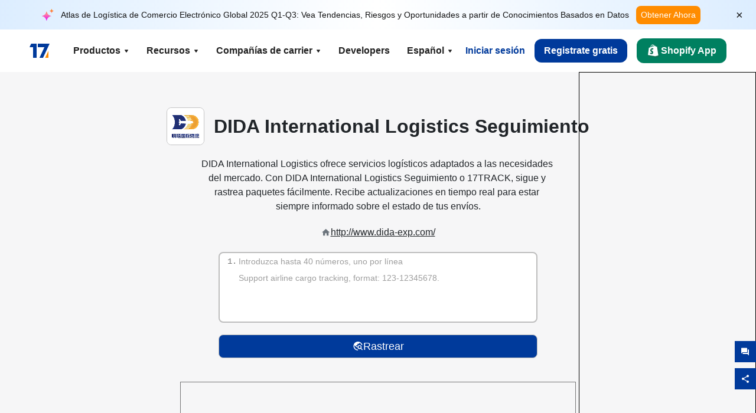

--- FILE ---
content_type: text/html; charset=utf-8
request_url: https://www.17track.net/es/carriers/dida-international-logistics
body_size: 44186
content:
<!DOCTYPE html><html lang="es"><head><meta charSet="UTF-8"/><meta http-equiv="X-UA-Compatible" content="IE=edge"/><meta name="renderer" content="webkit"/><meta name="viewport" content="width=device-width, initial-scale=1.0"/><meta name="msapplication-tap-highlight" content="no"/><meta name="author" content="admin@17track.net"/><meta name="apple-itunes-app" content="app-id=1004956012"/><meta name="google-play-app" content="app-id=yqtrack.app"/><meta name="msApplication-ID" content="17TRACK.17TRACK"/><meta name="msApplication-PackageFamilyName" content="17TRACK.17TRACK_vs3bzqqr3bhre"/><meta property="qc:admins" content="1027553633526174213366547"/><meta name="format-detection" content="telephone=no, date=no, email=no, address=no"/><link rel="dns-prefetch" href="//www.google-analytics.com"/><link rel="shortcut icon" href="https://res.17track.net/global-v2/favicon.ico"/><link rel="image_src" href="http://res.17track.net/global-v2/imgs/oauth_image/share.png"/><link rel="apple-touch-icon-precomposed" sizes="152x152" href="http://res.17track.net/global-v2/imgs/oauth_image/apple_touch_152x152.png"/><link rel="apple-touch-icon-precomposed" sizes="144x144" href="http://res.17track.net/global-v2/imgs/oauth_image/apple_touch_144x144.png"/><link rel="apple-touch-icon-precomposed" sizes="120x120" href="http://res.17track.net/global-v2/imgs/oauth_image/apple_touch_120x120.png"/><link rel="apple-touch-icon-precomposed" sizes="114x114" href="http://res.17track.net/global-v2/imgs/oauth_image/apple_touch_114x114.png"/><link rel="apple-touch-icon-precomposed" sizes="76x76" href="http://res.17track.net/global-v2/imgs/oauth_image/apple_touch_76x76.png"/><link rel="apple-touch-icon-precomposed" sizes="72x72" href="http://res.17track.net/global-v2/imgs/oauth_image/apple_touch_72x72.png"/><link rel="apple-touch-icon-precomposed" sizes="60x60" href="http://res.17track.net/global-v2/imgs/oauth_image/apple_touch_60x60.png"/><link rel="apple-touch-icon-precomposed" sizes="57x57" href="http://res.17track.net/global-v2/imgs/oauth_image/apple_touch_57x57.png"/><link rel="canonical" href="https://www.17track.net/es/carriers/dida-international-logistics"/><link rel="alternate" hrefLang="x-default" href="https://www.17track.net/en/carriers/dida-international-logistics"/><link rel="alternate" hrefLang="en" href="https://www.17track.net/en/carriers/dida-international-logistics"/><link rel="alternate" hrefLang="zh-Hans" href="https://www.17track.net/zh-cn/carriers/dida-international-logistics"/><link rel="alternate" hrefLang="zh-Hant" href="https://www.17track.net/zh-hk/carriers/dida-international-logistics"/><link rel="alternate" hrefLang="ja" href="https://www.17track.net/ja/carriers/dida-international-logistics"/><link rel="alternate" hrefLang="ko" href="https://www.17track.net/ko/carriers/dida-international-logistics"/><link rel="alternate" hrefLang="fi" href="https://www.17track.net/fi/carriers/dida-international-logistics"/><link rel="alternate" hrefLang="pl" href="https://www.17track.net/pl/carriers/dida-international-logistics"/><link rel="alternate" hrefLang="tr" href="https://www.17track.net/tr/carriers/dida-international-logistics"/><link rel="alternate" hrefLang="cs" href="https://www.17track.net/cs/carriers/dida-international-logistics"/><link rel="alternate" hrefLang="it" href="https://www.17track.net/it/carriers/dida-international-logistics"/><link rel="alternate" hrefLang="de" href="https://www.17track.net/de/carriers/dida-international-logistics"/><link rel="alternate" hrefLang="es" href="https://www.17track.net/es/carriers/dida-international-logistics"/><link rel="alternate" hrefLang="fr" href="https://www.17track.net/fr/carriers/dida-international-logistics"/><link rel="alternate" hrefLang="ru" href="https://www.17track.net/ru/carriers/dida-international-logistics"/><link rel="alternate" hrefLang="pt" href="https://www.17track.net/pt/carriers/dida-international-logistics"/><link rel="alternate" hrefLang="nl" href="https://www.17track.net/nl/carriers/dida-international-logistics"/><link rel="alternate" hrefLang="uk" href="https://www.17track.net/uk/carriers/dida-international-logistics"/><link rel="alternate" hrefLang="hu" href="https://www.17track.net/hu/carriers/dida-international-logistics"/><link rel="alternate" hrefLang="sv" href="https://www.17track.net/sv/carriers/dida-international-logistics"/><link rel="alternate" hrefLang="kk" href="https://www.17track.net/kk/carriers/dida-international-logistics"/><link rel="alternate" hrefLang="el" href="https://www.17track.net/el/carriers/dida-international-logistics"/><link rel="alternate" hrefLang="th" href="https://www.17track.net/th/carriers/dida-international-logistics"/><link rel="alternate" hrefLang="bg" href="https://www.17track.net/bg/carriers/dida-international-logistics"/><link rel="alternate" hrefLang="sk" href="https://www.17track.net/sk/carriers/dida-international-logistics"/><link rel="alternate" hrefLang="lt" href="https://www.17track.net/lt/carriers/dida-international-logistics"/><link rel="alternate" hrefLang="ro" href="https://www.17track.net/ro/carriers/dida-international-logistics"/><link rel="alternate" hrefLang="no" href="https://www.17track.net/no/carriers/dida-international-logistics"/><link rel="alternate" hrefLang="sq" href="https://www.17track.net/sq/carriers/dida-international-logistics"/><link rel="alternate" hrefLang="sl" href="https://www.17track.net/sl/carriers/dida-international-logistics"/><link rel="alternate" hrefLang="sr" href="https://www.17track.net/sr/carriers/dida-international-logistics"/><link rel="alternate" hrefLang="az" href="https://www.17track.net/az/carriers/dida-international-logistics"/><link rel="alternate" hrefLang="da" href="https://www.17track.net/da/carriers/dida-international-logistics"/><link rel="alternate" hrefLang="mk" href="https://www.17track.net/mk/carriers/dida-international-logistics"/><link rel="alternate" hrefLang="id" href="https://www.17track.net/id/carriers/dida-international-logistics"/><title>DIDA International Logistics Seguimiento | Seguimiento Paquete | 17TRACK</title><meta name="description" content="Rastrea paquetes fácilmente con DIDA International Logistics o 17TRACK. Ingresa tu número de seguimiento para obtener el estado, las actualizaciones de entrega y la ubicación en tiempo real. Con DIDA International Logistics Seguimiento, el rastreo y seguimiento de paquetes es simple y confiable."/><meta name="keywords" content="DIDA International Logistics Seguimiento, Seguimiento Paquete, Seguimiento, Rastrear Paquete, Rastreo, Seguimiento de Paquetes, 17TRACK"/><meta name="robots" content="index, follow, max-image-preview:large, max-snippet:-1, max-video-preview:-1"/><meta name="google-site-verification" content="gAPsLnQUE4cXDoLe6SOWVT_yZPMwabppAt54KfDRvcw"/><meta property="og:title" content="DIDA International Logistics Seguimiento | Seguimiento Paquete | 17TRACK"/><meta property="og:description" content="Rastrea paquetes fácilmente con DIDA International Logistics o 17TRACK. Ingresa tu número de seguimiento para obtener el estado, las actualizaciones de entrega y la ubicación en tiempo real. Con DIDA International Logistics Seguimiento, el rastreo y seguimiento de paquetes es simple y confiable."/><meta property="og:url" content="https://www.17track.net"/><meta property="og:image" content="https://res.17track.net/global-v2/imgs/oauth_image/share.png"/><meta itemProp="name" content="DIDA International Logistics Seguimiento | Seguimiento Paquete | 17TRACK"/><meta itemProp="description" content="Rastrea paquetes fácilmente con DIDA International Logistics o 17TRACK. Ingresa tu número de seguimiento para obtener el estado, las actualizaciones de entrega y la ubicación en tiempo real. Con DIDA International Logistics Seguimiento, el rastreo y seguimiento de paquetes es simple y confiable."/><meta itemProp="url" content="https://www.17track.net"/><meta itemProp="image" content="https://res.17track.net/global-v2/imgs/oauth_image/share.png"/><meta name="twitter:card" content="summary_large_image"/><meta name="twitter:site" content="@17TRACK"/><meta name="twitter:title" content="DIDA International Logistics Seguimiento | Seguimiento Paquete | 17TRACK"/><meta name="twitter:description" content="Rastrea paquetes fácilmente con DIDA International Logistics o 17TRACK. Ingresa tu número de seguimiento para obtener el estado, las actualizaciones de entrega y la ubicación en tiempo real. Con DIDA International Logistics Seguimiento, el rastreo y seguimiento de paquetes es simple y confiable."/><meta name="next-head-count" content="76"/><script data-nscript="beforeInteractive">
              window.YQ = window.YQ || {}
              window.YQ.configs = {
                adId: '61953607',
                lang: '',
                env: 'production',
                supportLang: 'en,zh-cn,zh-hk,ja,ko,fi,pl,tr,cs,it,de,es,fr,ru,pt,nl,uk,hu,sv,kk,el,th,bg,sk,lt,ro,no,sq,sl,sr,az,da,mk,id',
                filePath: ''
              }
            </script><link rel="preload" href="/_next/static/css/6ad23ce661592f32.css" as="style"/><link rel="stylesheet" href="/_next/static/css/6ad23ce661592f32.css" data-n-g=""/><link rel="preload" href="/_next/static/css/79550f55d15f8e5b.css" as="style"/><link rel="stylesheet" href="/_next/static/css/79550f55d15f8e5b.css" data-n-p=""/><link rel="preload" href="/_next/static/css/2f4efd567496c306.css" as="style"/><link rel="stylesheet" href="/_next/static/css/2f4efd567496c306.css" data-n-p=""/><noscript data-n-css=""></noscript><script defer="" nomodule="" src="/_next/static/chunks/polyfills-c67a75d1b6f99dc8.js"></script><script src="/upgrade_browser_2024-06-27.js" defer="" data-nscript="beforeInteractive"></script><script src="//www.17track.net/home/getcountry?r=js" defer="" data-nscript="beforeInteractive"></script><script src="https://res.17track.net/asset/carrier/info/carrier.all.js" defer="" data-nscript="beforeInteractive"></script><script src="https://res.17track.net/global-v2/vendor-yq/re-mobile-site/re-mobile-site.min.js" defer="" data-nscript="beforeInteractive"></script><script src="/cmp-init-2025-11-21.js" defer="" data-nscript="beforeInteractive"></script><script src="/assets/iconfont/iconfont.js" defer="" data-nscript="beforeInteractive"></script><script src="/_next/static/chunks/webpack-bb078f41e7513c82.js" defer=""></script><script src="/_next/static/chunks/framework-49d6f379cf8ab083.js" defer=""></script><script src="/_next/static/chunks/main-0ceb0b3e26e26338.js" defer=""></script><script src="/_next/static/chunks/pages/_app-af7caeeea7f4e0b3.js" defer=""></script><script src="/_next/static/chunks/9178-5b11093f29fa4f32.js" defer=""></script><script src="/_next/static/chunks/4671-f362286745b165e5.js" defer=""></script><script src="/_next/static/chunks/7770-764a99cb330b75bf.js" defer=""></script><script src="/_next/static/chunks/2716-ce542887269072c6.js" defer=""></script><script src="/_next/static/chunks/5662-0c2a176f0b7f81c3.js" defer=""></script><script src="/_next/static/chunks/9866-8136729e9bb4f6c5.js" defer=""></script><script src="/_next/static/chunks/8419-27149f296cce47e5.js" defer=""></script><script src="/_next/static/chunks/9052-eaff7ef2efdb7cac.js" defer=""></script><script src="/_next/static/chunks/1665-09308075d1adb98b.js" defer=""></script><script src="/_next/static/chunks/pages/carriers/%5Bslug%5D-a6ce77e30acc9a47.js" defer=""></script><script src="/_next/static/YJMIIWutKgeFOuF1oJTtm/_buildManifest.js" defer=""></script><script src="/_next/static/YJMIIWutKgeFOuF1oJTtm/_ssgManifest.js" defer=""></script></head><body><div id="__next"><script id="BreadcrumbList" type="application/ld+json">{"@context":"https://schema.org/","@type":"BreadcrumbList","itemListElement":[{"@type":"ListItem","position":1,"name":"Homepage","item":"https://www.17track.net/es"},{"@type":"ListItem","position":2,"name":"Carriers","item":"https://www.17track.net/es/carriers"},{"@type":"ListItem","position":3,"name":"Dida international logistics","item":"https://www.17track.net/es/carriers/dida-international-logistics"}]}</script><div class="Toastify"></div><a href="#content" class="visually-hidden" style="position:absolute;height:1px;width:1px;overflow:hidden;clip:rect(1px, 1px, 1px, 1px);color:var(--primary-color)">Skip to main content</a><div class="BannerReport_bannerReport__mJFK9" id="banner-report" aria-label="top banner"><div class="BannerReport_content__Qv_3o"><img alt="icon" loading="lazy" width="20" height="20" decoding="async" data-nimg="1" style="color:transparent" src="/assets/images/nav/bannerIcon.svg"/><span class="BannerReport_textContainer__BpUln"><span class="BannerReport_textContent__IcAu4 "><span class="BannerReport_textItem__cUYLq">Atlas de Logística de Comercio Electrónico Global 2025 Q1-Q3: Vea Tendencias, Riesgos y Oportunidades a partir de Conocimientos Basados en Datos</span></span></span><a href="https://www.17track.com/es/reports/the-data-behind-global-e-commerce-logistics-shifts?source=net_banner" target="_blank">Obtener Ahora</a></div><button class="BannerReport_closeBtn__yt4Zf" aria-label="Close banner report" id="close-banner-report-button">×</button></div><script>
          try {
            var expiryDate = new Date('2026-02-05T23:59:59').getTime();
            var isExpired = Date.now() > expiryDate;
            var isClosed = localStorage.getItem('yqtrack_banner_report_dismissed');
            var topBanner = document.getElementById('banner-report');
            if ((isClosed === 'true' || isExpired) && topBanner) {
              topBanner.style.display = 'none';
              document.body.style.setProperty('--banner-height', '0px');
            }
          } catch (error) {
            console.error(error);
          }
    </script><nav class="navbar_new_navbar__C24ms" style="top:var(--banner-height)"><div class="navbar_new_navbar-container__rmYGj container"><div class="w-100 justify-content-between m-0 row"><div class="nav_left_navbar-left__okujE col-md-auto col-auto"><div class="navbar_new_nav-item__EHroD"><div><a class="flex items-center cursor-pointer relative" title="17TRACK" href="/es"><img alt="17TRACK" loading="lazy" width="148" height="32" decoding="async" data-nimg="1" class="hidden-lg" style="color:transparent" src="https://res.17track.net/global-v2/imgs/logo/svg/full_owt_296x48.svg"/><img alt="17TRACK" loading="lazy" width="34" height="24" decoding="async" data-nimg="1" class="hide visible-lg" style="color:transparent" src="https://res.17track.net/global-v2/imgs/logo/svg/square_bot_128x90.svg"/></a></div></div></div><div class="hidden-md  navbar_new_navbar-center__UUjey col"><div class="navbar_new_nav-item__EHroD" data-dropdown-toggle=""><div class="dropdown_menu_nav-item__VCJ6B"><div class="dropdown_menu_item-toggle-label__G5DSt"><div><div class="d-flex justify-content-between align-items-center"><p class="m-0">Productos</p><svg class="yq-icon arrow_button_arrowDown__7WCoM" style="width:20px;height:20px" aria-hidden="true"><use xlink:href="#icon-Caret_Down"></use></svg></div></div></div><div class="dropdown_menu_dropdown-menu-custom__g2p44"><div class="dropdown_menu_dropdown-menu-custom-content__750k5 row"><div class="m-0 p-0 dropdown_menu_flex-left-container__wDdBO col"><div class="dropdown_menu_dropdown-item__uEWao"><div class="dropdown_menu_submenu__Rabfn"><a class="head cursor-pointer d-inline-block arrow_button_arrowRightBox__yQ91S" href="https://www.17track.com/es?utm_source=www.17track.net&amp;utm_medium=header-nav&amp;utm_campaign=Shopify-App"><div><p class="arrow_button_arrowRight__Z1bfA arrow_button_font-head__6Yc62">Shopify App<svg class="yq-icon arrow_button_arrow__CyR2Y" style="width:24px;height:24px" aria-hidden="true"><use xlink:href="#icon-Left_Arrow"></use></svg></p><p class="arrow_button_font-desc__TVp8e">Reduce consultas de paquetes, Aumenta recompras</p></div></a></div></div><div class="dropdown_menu_dropdown-item__uEWao"><div class="dropdown_menu_submenu__Rabfn"><a class="head cursor-pointer d-inline-block arrow_button_arrowRightBox__yQ91S" target="_blank" href="/es/api"><div><p class="arrow_button_arrowRight__Z1bfA arrow_button_font-head__6Yc62">Tracking API<svg class="yq-icon arrow_button_arrow__CyR2Y" style="width:24px;height:24px" aria-hidden="true"><use xlink:href="#icon-Left_Arrow"></use></svg></p><p class="arrow_button_font-desc__TVp8e">Integración sin problemas y datos de seguimiento estables de 3100+ transportistas</p></div></a></div></div><div class="dropdown_menu_dropdown-item__uEWao"><div class="dropdown_menu_submenu__Rabfn"><a class="head cursor-pointer d-inline-block arrow_button_arrowRightBox__yQ91S" href="/es/app"><div><p class="arrow_button_arrowRight__Z1bfA arrow_button_font-head__6Yc62">17TRACK Aplicación Móvil<svg class="yq-icon arrow_button_arrow__CyR2Y" style="width:24px;height:24px" aria-hidden="true"><use xlink:href="#icon-Left_Arrow"></use></svg></p><p class="arrow_button_font-desc__TVp8e">Rastree paquetes en su bolsillo en cualquier momento y lugar</p></div></a></div></div></div><div class="m-0 p-0 dropdown_menu_flex-right-img-container__Zw8f3 col"><div class="dropdown_menu_imgBox__8U4n_ dropdown_menu_img-item-open__6uCjl"><div class="dropdown_menu_item-img-box__vm749"><img decoding="async" alt="17TRACK shopify landing page" loading="lazy" width="800" height="300" data-nimg="1" class="lazy-image-fill" style="color:transparent" src="/assets/images/nav/shopify_0903.webp"/><p class="dropdown_menu_font-desc__hYe59">Una aplicación de seguimiento de pedidos para vendedores de Shopify. Mejore la experiencia de compra, reduzca las solicitudes de soporte y aumente las recompras.</p><a class="dropdown_menu_font-head__EE4fX dropdown_menu_arrowRight__HTLO_" href="https://www.17track.com/es?utm_source=www.17track.net&amp;utm_medium=header-nav&amp;utm_campaign=Shopify-App">Ver más<svg class="yq-icon dropdown_menu_arrow__X_fTm" style="width:24px;height:24px" aria-hidden="true"><use xlink:href="#icon-Left_Arrow"></use></svg></a></div></div><div class="dropdown_menu_imgBox__8U4n_"><div class="dropdown_menu_item-img-box__vm749"><img decoding="async" alt="17TRACK shopify landing page" loading="lazy" width="800" height="300" data-nimg="1" class="lazy-image-fill" style="color:transparent" src="/assets/images/nav/api_1229.webp"/><p class="dropdown_menu_font-desc__hYe59">Acceda a datos de seguimiento estables y sin interrupciones de 3100+ transportistas (por ejemplo, USPS, UPS, FedEx) a través de nuestra API. Simplifique las operaciones, rastree envíos a granel, cree soluciones personalizadas y ahorre en costos de integración con soporte técnico.</p><a class="dropdown_menu_font-head__EE4fX dropdown_menu_arrowRight__HTLO_" target="_blank" href="/es/api">Ver más<svg class="yq-icon dropdown_menu_arrow__X_fTm" style="width:24px;height:24px" aria-hidden="true"><use xlink:href="#icon-Left_Arrow"></use></svg></a></div></div><div class="dropdown_menu_imgBox__8U4n_"><div class="dropdown_menu_item-img-box__vm749"><img decoding="async" alt="17TRACK shopify landing page" loading="lazy" width="800" height="300" data-nimg="1" class="lazy-image-fill" style="color:transparent" src="/assets/images/nav/app_0903.webp"/><p class="dropdown_menu_font-desc__hYe59">Manténgase actualizado con el seguimiento en tiempo real de más de 3100+ transportistas en Más de 30 idiomas. Reciba notificaciones oportunas y disfrute de una experiencia de usuario sin interrupciones con una precisión de seguimiento de Más de 12 billones.</p><a class="dropdown_menu_font-head__EE4fX dropdown_menu_arrowRight__HTLO_" href="/es/app">Ver más<svg class="yq-icon dropdown_menu_arrow__X_fTm" style="width:24px;height:24px" aria-hidden="true"><use xlink:href="#icon-Left_Arrow"></use></svg></a></div></div></div></div></div></div></div><div class="navbar_new_nav-item__EHroD" data-dropdown-toggle=""><div class="dropdown_menu_nav-item__VCJ6B"><div class="dropdown_menu_item-toggle-label__G5DSt"><div><div class="d-flex justify-content-between align-items-center"><p class="m-0">Recursos</p><svg class="yq-icon arrow_button_arrowDown__7WCoM" style="width:20px;height:20px" aria-hidden="true"><use xlink:href="#icon-Caret_Down"></use></svg></div></div></div><div class="dropdown_menu_dropdown-menu-custom__g2p44"><div class="dropdown_menu_dropdown-menu-custom-content__750k5 row"><div class="m-0 p-0 dropdown_menu_flex-left-container__wDdBO col"><div class="dropdown_menu_dropdown-item__uEWao"><div class="dropdown_menu_submenu__Rabfn"><a class="head cursor-pointer d-inline-block arrow_button_arrowRightBox__yQ91S" href="/es/widget"><div><p class="arrow_button_arrowRight__Z1bfA arrow_button_font-head__6Yc62">Widget de rastreo<svg class="yq-icon arrow_button_arrow__CyR2Y" style="width:24px;height:24px" aria-hidden="true"><use xlink:href="#icon-Left_Arrow"></use></svg></p><p class="arrow_button_font-desc__TVp8e">Rastrea paquetes en tu sitio web</p></div></a></div></div><div class="dropdown_menu_dropdown-item__uEWao"><div class="dropdown_menu_submenu__Rabfn"><a class="head cursor-pointer d-inline-block arrow_button_arrowRightBox__yQ91S" href="/en/links"><div><p class="arrow_button_arrowRight__Z1bfA arrow_button_font-head__6Yc62">Socios<svg class="yq-icon arrow_button_arrow__CyR2Y" style="width:24px;height:24px" aria-hidden="true"><use xlink:href="#icon-Left_Arrow"></use></svg></p><p class="arrow_button_font-desc__TVp8e">Colabora con las principales plataformas y marcas</p></div></a></div></div><div class="dropdown_menu_dropdown-item__uEWao"><div class="dropdown_menu_submenu__Rabfn"><a class="head cursor-pointer d-inline-block arrow_button_arrowRightBox__yQ91S" target="_blank" href="https://api.17track.net/en/doc"><div><p class="arrow_button_arrowRight__Z1bfA arrow_button_font-head__6Yc62">Documento de API<svg class="yq-icon arrow_button_arrow__CyR2Y" style="width:24px;height:24px" aria-hidden="true"><use xlink:href="#icon-Left_Arrow"></use></svg></p><p class="arrow_button_font-desc__TVp8e">Guías completas para una integración sin problemas</p></div></a></div></div><div class="dropdown_menu_dropdown-item__uEWao"><div class="dropdown_menu_submenu__Rabfn"><a class="head cursor-pointer d-inline-block arrow_button_arrowRightBox__yQ91S" target="_blank" href="https://help.17track.net/hc/es"><div><p class="arrow_button_arrowRight__Z1bfA arrow_button_font-head__6Yc62">Centro de ayuda<svg class="yq-icon arrow_button_arrow__CyR2Y" style="width:24px;height:24px" aria-hidden="true"><use xlink:href="#icon-Left_Arrow"></use></svg></p><p class="arrow_button_font-desc__TVp8e">Guía para usar nuestros productos</p></div></a></div></div></div><div class="m-0 p-0 dropdown_menu_flex-right-img-container__Zw8f3 col"><div class="dropdown_menu_imgBox__8U4n_ dropdown_menu_img-item-open__6uCjl"><div class="dropdown_menu_item-img-box__vm749"><img decoding="async" alt="17TRACK shopify landing page" loading="lazy" width="800" height="300" data-nimg="1" class="lazy-image-fill" style="color:transparent" src="/assets/images/nav/tracking_widget_0903.webp"/><p class="dropdown_menu_font-desc__hYe59">Agregue fácilmente nuestro poderoso widget gratuito a su sitio web. Permita a los usuarios ingresar números de seguimiento para rastrear paquetes directamente en su página.</p><a class="dropdown_menu_font-head__EE4fX dropdown_menu_arrowRight__HTLO_" href="/es/widget">Ver más<svg class="yq-icon dropdown_menu_arrow__X_fTm" style="width:24px;height:24px" aria-hidden="true"><use xlink:href="#icon-Left_Arrow"></use></svg></a></div></div><div class="dropdown_menu_imgBox__8U4n_"><div class="dropdown_menu_item-img-box__vm749"><img decoding="async" alt="17TRACK shopify landing page" loading="lazy" width="800" height="300" data-nimg="1" class="lazy-image-fill" style="color:transparent" src="/assets/images/nav/partners_0903.webp"/><p class="dropdown_menu_font-desc__hYe59">Accede a la información de seguimiento de pedidos de plataformas importantes como Amazon y Shopify directamente. Rastrea fácilmente los detalles de los paquetes y mejora tu experiencia de compra.</p><a class="dropdown_menu_font-head__EE4fX dropdown_menu_arrowRight__HTLO_" href="/es/en/links">Ver más<svg class="yq-icon dropdown_menu_arrow__X_fTm" style="width:24px;height:24px" aria-hidden="true"><use xlink:href="#icon-Left_Arrow"></use></svg></a></div></div><div class="dropdown_menu_imgBox__8U4n_"><div class="dropdown_menu_item-img-box__vm749"><img decoding="async" alt="17TRACK shopify landing page" loading="lazy" width="800" height="300" data-nimg="1" class="lazy-image-fill" style="color:transparent" src="/assets/images/nav/api_doc_0903.webp"/><p class="dropdown_menu_font-desc__hYe59">Acceda a documentación detallada para integrar nuestra API. Encuentre guías paso a paso para simplificar el proceso. Benefíciese de instrucciones claras y soporte técnico dedicado.</p><a class="dropdown_menu_font-head__EE4fX dropdown_menu_arrowRight__HTLO_" target="_blank" href="https://api.17track.net/en/doc">Ver más<svg class="yq-icon dropdown_menu_arrow__X_fTm" style="width:24px;height:24px" aria-hidden="true"><use xlink:href="#icon-Left_Arrow"></use></svg></a></div></div><div class="dropdown_menu_imgBox__8U4n_"><div class="dropdown_menu_item-img-box__vm749"><img decoding="async" alt="17TRACK shopify landing page" loading="lazy" width="800" height="300" data-nimg="1" class="lazy-image-fill" style="color:transparent" src="/assets/images/nav/help_center_0903.webp"/><p class="dropdown_menu_font-desc__hYe59">Nuestro Centro de Ayuda te ayuda a encontrar rápidamente soluciones a preguntas comunes. Explora nuestras completas preguntas frecuentes y guías útiles. Obtén las respuestas que necesitas de manera eficiente.</p><a class="dropdown_menu_font-head__EE4fX dropdown_menu_arrowRight__HTLO_" target="_blank" href="https://help.17track.net/hc/es">Ver más<svg class="yq-icon dropdown_menu_arrow__X_fTm" style="width:24px;height:24px" aria-hidden="true"><use xlink:href="#icon-Left_Arrow"></use></svg></a></div></div></div></div></div></div></div><div class="navbar_new_nav-item__EHroD" data-dropdown-toggle=""><div class="dropdown_menu_nav-item__VCJ6B"><div class="dropdown_menu_item-toggle-label__G5DSt"><div><div class="d-flex justify-content-between align-items-center"><p class="m-0">Compañías de carrier</p><svg class="yq-icon arrow_button_arrowDown__7WCoM" style="width:20px;height:20px" aria-hidden="true"><use xlink:href="#icon-Caret_Down"></use></svg></div></div></div><div class="dropdown_menu_dropdown-menu-custom__g2p44"><div class="dropdown_menu_dropdown-menu-custom-content__750k5 row"><div class="m-0 p-0 dropdown_menu_flex-left-container__wDdBO col"><div class="dropdown_menu_dropdown-item__uEWao"><div class="dropdown_menu_submenu__Rabfn"><a class="head cursor-pointer d-inline-block arrow_button_arrowRightBox__yQ91S" href="/es/carriers"><div><p class="arrow_button_arrowRight__Z1bfA arrow_button_font-head__6Yc62">Compañías de carrier<svg class="yq-icon arrow_button_arrow__CyR2Y" style="width:24px;height:24px" aria-hidden="true"><use xlink:href="#icon-Left_Arrow"></use></svg></p><p class="arrow_button_font-desc__TVp8e">Soporte para 3100+ transportistas y 190+ aerolíneas en todo el mundo</p></div></a></div></div><div class="dropdown_menu_dropdown-item__uEWao"><div class="dropdown_menu_submenu__Rabfn"><a class="head cursor-pointer d-inline-block arrow_button_arrowRightBox__yQ91S" href="/es/carriersettlein"><div><p class="arrow_button_arrowRight__Z1bfA arrow_button_font-head__6Yc62">Socios transportistas<svg class="yq-icon arrow_button_arrow__CyR2Y" style="width:24px;height:24px" aria-hidden="true"><use xlink:href="#icon-Left_Arrow"></use></svg></p><p class="arrow_button_font-desc__TVp8e">Únete a 17TRACK como transportista gratis</p></div></a></div></div></div><div class="m-0 p-0 dropdown_menu_flex-right-img-container__Zw8f3 col"><div class="dropdown_menu_imgBox__8U4n_ dropdown_menu_img-item-open__6uCjl"><div class="dropdown_menu_item-img-box__vm749"><img decoding="async" alt="17TRACK shopify landing page" loading="lazy" width="800" height="300" data-nimg="1" class="lazy-image-fill" style="color:transparent" src="/assets/images/nav/carriers_1229.webp"/><p class="dropdown_menu_font-desc__hYe59">Rastree sus paquetes con más de 3100+ transportistas, incluidos USPS, UPS, DHL y FedEx. Rastree fácilmente todos sus envíos en una sola plataforma, cubriendo 230 países.</p><a class="dropdown_menu_font-head__EE4fX dropdown_menu_arrowRight__HTLO_" href="/es/carriers">Ver más<svg class="yq-icon dropdown_menu_arrow__X_fTm" style="width:24px;height:24px" aria-hidden="true"><use xlink:href="#icon-Left_Arrow"></use></svg></a></div></div><div class="dropdown_menu_imgBox__8U4n_"><div class="dropdown_menu_item-img-box__vm749"><img decoding="async" alt="17TRACK shopify landing page" loading="lazy" width="800" height="300" data-nimg="1" class="lazy-image-fill" style="color:transparent" src="/assets/images/nav/carriers_integration_0903.webp"/><p class="dropdown_menu_font-desc__hYe59">Asóciese con 17TRACK, confiado por más de 3100+ transportistas en todo el mundo. Mejore la visibilidad de su servicio, aumente la eficiencia y proporcione mejores experiencias de seguimiento.</p><a class="dropdown_menu_font-head__EE4fX dropdown_menu_arrowRight__HTLO_" href="/es/carriersettlein">Ver más<svg class="yq-icon dropdown_menu_arrow__X_fTm" style="width:24px;height:24px" aria-hidden="true"><use xlink:href="#icon-Left_Arrow"></use></svg></a></div></div></div></div></div></div></div><div class="navbar_new_nav-item__EHroD"><div class="w-100"><a class="navbar_new_btn-link__p_dVi" href="/es/api" target="_blank">Developers</a></div></div></div><div class="nav_right_navbar-right___vkVo col-md-auto col-auto"><div class="nav_right_dropdown-md-hidden__DpW7r"><div><div class="relative nav_right_xsStatic__AWWxh" data-dropdown-toggle="true"><button class="d-flex align-items-center gap-1 nav_right_btn-language__1QbyA"><span class="line-clamp-1">Español</span><svg class="yq-icon " style="width:20px;height:20px" aria-hidden="true"><use xlink:href="#icon-Caret_Down"></use></svg></button><div class="custom-scroll dropdown_lang_custom-dropdown-menu__HLMor"><div><div class="dropdown_lang_list-group-menu__1rhUV"><a target="_blank" href="https://help.17track.net/hc/es/articles/235533167" title="Ayúdanos a traducir">Ayúdanos a traducir</a></div><div class="dropdown_lang_divider__m9T6e"></div><div class="dropdown_lang_list-group-menu__1rhUV"><a title="English" href="/en/carriers/dida-international-logistics"><div>English</div></a></div><div class="dropdown_lang_list-group-menu__1rhUV"><a title="简体中文" href="/zh-cn/carriers/dida-international-logistics"><div>简体中文</div></a></div><div class="dropdown_lang_list-group-menu__1rhUV"><a title="繁體中文" href="/zh-hk/carriers/dida-international-logistics"><div>繁體中文</div></a></div><div class="dropdown_lang_list-group-menu__1rhUV"><a title="Русский" href="/ru/carriers/dida-international-logistics"><div>Русский</div></a></div><div class="dropdown_lang_list-group-menu__1rhUV"><a title="Español" href="/es/carriers/dida-international-logistics"><div>Español</div></a></div><div class="dropdown_lang_list-group-menu__1rhUV"><a title="Português" href="/pt/carriers/dida-international-logistics"><div>Português</div></a></div><div class="dropdown_lang_list-group-menu__1rhUV"><a title="Français" href="/fr/carriers/dida-international-logistics"><div>Français</div></a></div><div class="dropdown_lang_list-group-menu__1rhUV"><a title="Italiano" href="/it/carriers/dida-international-logistics"><div>Italiano</div></a></div><div class="dropdown_lang_list-group-menu__1rhUV"><a title="Deutsch" href="/de/carriers/dida-international-logistics"><div>Deutsch</div></a></div><div class="dropdown_lang_list-group-menu__1rhUV"><a title="Türkçe" href="/tr/carriers/dida-international-logistics"><div>Türkçe</div></a></div><div class="dropdown_lang_list-group-menu__1rhUV"><a title="Čeština" href="/cs/carriers/dida-international-logistics"><div>Čeština</div></a></div><div class="dropdown_lang_list-group-menu__1rhUV"><a title="日本語" href="/ja/carriers/dida-international-logistics"><div>日本語</div></a></div><div class="dropdown_lang_list-group-menu__1rhUV"><a title="한국어" href="/ko/carriers/dida-international-logistics"><div>한국어</div></a></div><div class="dropdown_lang_list-group-menu__1rhUV"><a title="Nederlands" href="/nl/carriers/dida-international-logistics"><div>Nederlands</div></a></div><div class="dropdown_lang_list-group-menu__1rhUV"><a title="Suomi" href="/fi/carriers/dida-international-logistics"><div>Suomi</div></a></div><div class="dropdown_lang_list-group-menu__1rhUV"><a title="Polski" href="/pl/carriers/dida-international-logistics"><div>Polski</div></a></div><div class="dropdown_lang_list-group-menu__1rhUV"><a title="Українська" href="/uk/carriers/dida-international-logistics"><div>Українська</div></a></div><div class="dropdown_lang_list-group-menu__1rhUV"><a title="Magyar" href="/hu/carriers/dida-international-logistics"><div>Magyar</div></a></div><div class="dropdown_lang_list-group-menu__1rhUV"><a title="Svenska" href="/sv/carriers/dida-international-logistics"><div>Svenska</div></a></div><div class="dropdown_lang_list-group-menu__1rhUV"><a title="Қазақша" href="/kk/carriers/dida-international-logistics"><div>Қазақша</div></a></div><div class="dropdown_lang_list-group-menu__1rhUV"><a title="Ελληνικά" href="/el/carriers/dida-international-logistics"><div>Ελληνικά</div></a></div><div class="dropdown_lang_list-group-menu__1rhUV"><a title="ภาษาไทย" href="/th/carriers/dida-international-logistics"><div>ภาษาไทย</div></a></div><div class="dropdown_lang_list-group-menu__1rhUV"><a title="Български" href="/bg/carriers/dida-international-logistics"><div>Български</div></a></div><div class="dropdown_lang_list-group-menu__1rhUV"><a title="Slovenčina" href="/sk/carriers/dida-international-logistics"><div>Slovenčina</div></a></div><div class="dropdown_lang_list-group-menu__1rhUV"><a title="Lietuvių" href="/lt/carriers/dida-international-logistics"><div>Lietuvių</div></a></div><div class="dropdown_lang_list-group-menu__1rhUV"><a title="Română" href="/ro/carriers/dida-international-logistics"><div>Română</div></a></div><div class="dropdown_lang_list-group-menu__1rhUV"><a title="Norsk" href="/no/carriers/dida-international-logistics"><div>Norsk</div></a></div><div class="dropdown_lang_list-group-menu__1rhUV"><a title="Shqip" href="/sq/carriers/dida-international-logistics"><div>Shqip</div></a></div><div class="dropdown_lang_list-group-menu__1rhUV"><a title="Slovenščina" href="/sl/carriers/dida-international-logistics"><div>Slovenščina</div></a></div><div class="dropdown_lang_list-group-menu__1rhUV"><a title="Српски" href="/sr/carriers/dida-international-logistics"><div>Српски</div></a></div><div class="dropdown_lang_list-group-menu__1rhUV"><a title="Azərbaycan" href="/az/carriers/dida-international-logistics"><div>Azərbaycan</div></a></div><div class="dropdown_lang_list-group-menu__1rhUV"><a title="Dansk" href="/da/carriers/dida-international-logistics"><div>Dansk</div></a></div><div class="dropdown_lang_list-group-menu__1rhUV"><a title="Македонски" href="/mk/carriers/dida-international-logistics"><div>Македонски</div></a></div></div></div></div></div></div><div class="hidden-xs nav_right_dropdown-mobile-flex-show__Z3ZIV nav_right_m-size-3__WDBEX"><div><div class="d-flex nav_right_loginBtnBox__Mlrhw"><a role="button" tabindex="0" href="" class="flex-1 nav_right_btn__ZlQyc nav_right_md-flex-show__QES_W nav_right_btn-login__86TBQ btn btn-outline-primary">Iniciar sesión</a><div class="relative nav_right_register-box__2UhAH" data-dropdown-toggle="true"><div class="hidden nav_right_md-flex-show__QES_W"><button type="button" class="nav_right_btn__ZlQyc nav_right_btn-register__V8_ge btn btn-primary">Registrate gratis</button><div class="custom-scroll dropdown_common_custom-dropdown-menu__PFzmc"><div class="dropdown_common_list-group-menu__Pf3Ee"><a class="justify-content-between" href="/es/api" target="_blank"><span>Desarrollador<!-- --> Registrarse</span><svg class="yq-icon " style="width:24px;height:24px" aria-hidden="true"><use xlink:href="#icon-Left_Arrow"></use></svg></a></div><div class="dropdown_common_list-group-menu__Pf3Ee"><a class="justify-content-between" href=""><span>Cliente<!-- --> Registrarse</span><svg class="yq-icon " style="width:24px;height:24px" aria-hidden="true"><use xlink:href="#icon-Left_Arrow"></use></svg></a></div></div></div><div class="hidden nav_right_dropdown-xs-flex-show__IR659"><div><button type="button" class="nav_right_btn__ZlQyc nav_right_btn-register__V8_ge btn btn-primary">Registrate gratis</button></div><div class="dropdown_drawer_drawer__Ceji9 dropdown_drawer_bottom__eYJ5g" style="height:208px;width:100%;transform:translateY(208px)"></div></div></div></div></div></div><div class="hidden-xs nav_right_dropdown-mobile-flex-show__Z3ZIV nav_right_installShopifyBox__qGAhd"><div><a class="cursor-pointer relative button nav_right_md-flex-show__QES_W nav_right_btn__ZlQyc nav_right_installShopify__43lCN" href="https://apps.shopify.com/17track?utm_source=www.17track.net&amp;utm_medium=home_page&amp;utm_campaign=Shopify-App"><span><svg class="yq-icon " style="color:#FFFFFF;width:24px;height:24px" aria-hidden="true"><use xlink:href="#icon-Fullcolor"></use></svg></span><span>Shopify App</span><canvas aria-hidden="true" class="ink" height="0" width="0" style="border-radius:inherit;height:100%;left:0;position:absolute;top:0;width:100%"></canvas></a></div></div><div class="visible-md nav_right_hamburger_box___KNNP"><button type="button" class="hamburger_hamburger__WUHyU" data-dropdown-toggle="true"><div class="hamburger_nav-icon__VMFeG"><span></span><span></span><span></span></div></button></div></div></div><div class="w-100 d-none row"><div class="navbar_new_navbar-center__UUjey col-md-auto col-auto"><div class="navbar_new_nav-item__EHroD" data-dropdown-toggle=""><div class="dropdown_menu_nav-item__VCJ6B"><div class="dropdown_menu_item-toggle-label__G5DSt"><div><div class="d-flex justify-content-between align-items-center"><p class="m-0">Productos</p><svg class="yq-icon arrow_button_arrowDown__7WCoM" style="width:20px;height:20px" aria-hidden="true"><use xlink:href="#icon-Caret_Down"></use></svg></div></div></div><div class="dropdown_menu_dropdown-menu-custom__g2p44"><div class="dropdown_menu_dropdown-menu-custom-content__750k5 row"><div class="m-0 p-0 dropdown_menu_flex-left-container__wDdBO col"><div class="dropdown_menu_dropdown-item__uEWao"><div class="dropdown_menu_submenu__Rabfn"><a class="head cursor-pointer d-inline-block arrow_button_arrowRightBox__yQ91S" href="https://www.17track.com/es?utm_source=www.17track.net&amp;utm_medium=header-nav&amp;utm_campaign=Shopify-App"><div><p class="arrow_button_arrowRight__Z1bfA arrow_button_font-head__6Yc62">Shopify App<svg class="yq-icon arrow_button_arrow__CyR2Y" style="width:24px;height:24px" aria-hidden="true"><use xlink:href="#icon-Left_Arrow"></use></svg></p><p class="arrow_button_font-desc__TVp8e">Reduce consultas de paquetes, Aumenta recompras</p></div></a></div></div><div class="dropdown_menu_dropdown-item__uEWao"><div class="dropdown_menu_submenu__Rabfn"><a class="head cursor-pointer d-inline-block arrow_button_arrowRightBox__yQ91S" target="_blank" href="/es/api"><div><p class="arrow_button_arrowRight__Z1bfA arrow_button_font-head__6Yc62">Tracking API<svg class="yq-icon arrow_button_arrow__CyR2Y" style="width:24px;height:24px" aria-hidden="true"><use xlink:href="#icon-Left_Arrow"></use></svg></p><p class="arrow_button_font-desc__TVp8e">Integración sin problemas y datos de seguimiento estables de 3100+ transportistas</p></div></a></div></div><div class="dropdown_menu_dropdown-item__uEWao"><div class="dropdown_menu_submenu__Rabfn"><a class="head cursor-pointer d-inline-block arrow_button_arrowRightBox__yQ91S" href="/es/app"><div><p class="arrow_button_arrowRight__Z1bfA arrow_button_font-head__6Yc62">17TRACK Aplicación Móvil<svg class="yq-icon arrow_button_arrow__CyR2Y" style="width:24px;height:24px" aria-hidden="true"><use xlink:href="#icon-Left_Arrow"></use></svg></p><p class="arrow_button_font-desc__TVp8e">Rastree paquetes en su bolsillo en cualquier momento y lugar</p></div></a></div></div></div><div class="m-0 p-0 dropdown_menu_flex-right-img-container__Zw8f3 col"><div class="dropdown_menu_imgBox__8U4n_ dropdown_menu_img-item-open__6uCjl"><div class="dropdown_menu_item-img-box__vm749"><img decoding="async" alt="17TRACK shopify landing page" loading="lazy" width="800" height="300" data-nimg="1" class="lazy-image-fill" style="color:transparent" src="/assets/images/nav/shopify_0903.webp"/><p class="dropdown_menu_font-desc__hYe59">Una aplicación de seguimiento de pedidos para vendedores de Shopify. Mejore la experiencia de compra, reduzca las solicitudes de soporte y aumente las recompras.</p><a class="dropdown_menu_font-head__EE4fX dropdown_menu_arrowRight__HTLO_" href="https://www.17track.com/es?utm_source=www.17track.net&amp;utm_medium=header-nav&amp;utm_campaign=Shopify-App">Ver más<svg class="yq-icon dropdown_menu_arrow__X_fTm" style="width:24px;height:24px" aria-hidden="true"><use xlink:href="#icon-Left_Arrow"></use></svg></a></div></div><div class="dropdown_menu_imgBox__8U4n_"><div class="dropdown_menu_item-img-box__vm749"><img decoding="async" alt="17TRACK shopify landing page" loading="lazy" width="800" height="300" data-nimg="1" class="lazy-image-fill" style="color:transparent" src="/assets/images/nav/api_1229.webp"/><p class="dropdown_menu_font-desc__hYe59">Acceda a datos de seguimiento estables y sin interrupciones de 3100+ transportistas (por ejemplo, USPS, UPS, FedEx) a través de nuestra API. Simplifique las operaciones, rastree envíos a granel, cree soluciones personalizadas y ahorre en costos de integración con soporte técnico.</p><a class="dropdown_menu_font-head__EE4fX dropdown_menu_arrowRight__HTLO_" target="_blank" href="/es/api">Ver más<svg class="yq-icon dropdown_menu_arrow__X_fTm" style="width:24px;height:24px" aria-hidden="true"><use xlink:href="#icon-Left_Arrow"></use></svg></a></div></div><div class="dropdown_menu_imgBox__8U4n_"><div class="dropdown_menu_item-img-box__vm749"><img decoding="async" alt="17TRACK shopify landing page" loading="lazy" width="800" height="300" data-nimg="1" class="lazy-image-fill" style="color:transparent" src="/assets/images/nav/app_0903.webp"/><p class="dropdown_menu_font-desc__hYe59">Manténgase actualizado con el seguimiento en tiempo real de más de 3100+ transportistas en Más de 30 idiomas. Reciba notificaciones oportunas y disfrute de una experiencia de usuario sin interrupciones con una precisión de seguimiento de Más de 12 billones.</p><a class="dropdown_menu_font-head__EE4fX dropdown_menu_arrowRight__HTLO_" href="/es/app">Ver más<svg class="yq-icon dropdown_menu_arrow__X_fTm" style="width:24px;height:24px" aria-hidden="true"><use xlink:href="#icon-Left_Arrow"></use></svg></a></div></div></div></div></div></div></div><div class="navbar_new_nav-item__EHroD" data-dropdown-toggle=""><div class="dropdown_menu_nav-item__VCJ6B"><div class="dropdown_menu_item-toggle-label__G5DSt"><div><div class="d-flex justify-content-between align-items-center"><p class="m-0">Recursos</p><svg class="yq-icon arrow_button_arrowDown__7WCoM" style="width:20px;height:20px" aria-hidden="true"><use xlink:href="#icon-Caret_Down"></use></svg></div></div></div><div class="dropdown_menu_dropdown-menu-custom__g2p44"><div class="dropdown_menu_dropdown-menu-custom-content__750k5 row"><div class="m-0 p-0 dropdown_menu_flex-left-container__wDdBO col"><div class="dropdown_menu_dropdown-item__uEWao"><div class="dropdown_menu_submenu__Rabfn"><a class="head cursor-pointer d-inline-block arrow_button_arrowRightBox__yQ91S" href="/es/widget"><div><p class="arrow_button_arrowRight__Z1bfA arrow_button_font-head__6Yc62">Widget de rastreo<svg class="yq-icon arrow_button_arrow__CyR2Y" style="width:24px;height:24px" aria-hidden="true"><use xlink:href="#icon-Left_Arrow"></use></svg></p><p class="arrow_button_font-desc__TVp8e">Rastrea paquetes en tu sitio web</p></div></a></div></div><div class="dropdown_menu_dropdown-item__uEWao"><div class="dropdown_menu_submenu__Rabfn"><a class="head cursor-pointer d-inline-block arrow_button_arrowRightBox__yQ91S" href="/en/links"><div><p class="arrow_button_arrowRight__Z1bfA arrow_button_font-head__6Yc62">Socios<svg class="yq-icon arrow_button_arrow__CyR2Y" style="width:24px;height:24px" aria-hidden="true"><use xlink:href="#icon-Left_Arrow"></use></svg></p><p class="arrow_button_font-desc__TVp8e">Colabora con las principales plataformas y marcas</p></div></a></div></div><div class="dropdown_menu_dropdown-item__uEWao"><div class="dropdown_menu_submenu__Rabfn"><a class="head cursor-pointer d-inline-block arrow_button_arrowRightBox__yQ91S" target="_blank" href="https://api.17track.net/en/doc"><div><p class="arrow_button_arrowRight__Z1bfA arrow_button_font-head__6Yc62">Documento de API<svg class="yq-icon arrow_button_arrow__CyR2Y" style="width:24px;height:24px" aria-hidden="true"><use xlink:href="#icon-Left_Arrow"></use></svg></p><p class="arrow_button_font-desc__TVp8e">Guías completas para una integración sin problemas</p></div></a></div></div><div class="dropdown_menu_dropdown-item__uEWao"><div class="dropdown_menu_submenu__Rabfn"><a class="head cursor-pointer d-inline-block arrow_button_arrowRightBox__yQ91S" target="_blank" href="https://help.17track.net/hc/es"><div><p class="arrow_button_arrowRight__Z1bfA arrow_button_font-head__6Yc62">Centro de ayuda<svg class="yq-icon arrow_button_arrow__CyR2Y" style="width:24px;height:24px" aria-hidden="true"><use xlink:href="#icon-Left_Arrow"></use></svg></p><p class="arrow_button_font-desc__TVp8e">Guía para usar nuestros productos</p></div></a></div></div></div><div class="m-0 p-0 dropdown_menu_flex-right-img-container__Zw8f3 col"><div class="dropdown_menu_imgBox__8U4n_ dropdown_menu_img-item-open__6uCjl"><div class="dropdown_menu_item-img-box__vm749"><img decoding="async" alt="17TRACK shopify landing page" loading="lazy" width="800" height="300" data-nimg="1" class="lazy-image-fill" style="color:transparent" src="/assets/images/nav/tracking_widget_0903.webp"/><p class="dropdown_menu_font-desc__hYe59">Agregue fácilmente nuestro poderoso widget gratuito a su sitio web. Permita a los usuarios ingresar números de seguimiento para rastrear paquetes directamente en su página.</p><a class="dropdown_menu_font-head__EE4fX dropdown_menu_arrowRight__HTLO_" href="/es/widget">Ver más<svg class="yq-icon dropdown_menu_arrow__X_fTm" style="width:24px;height:24px" aria-hidden="true"><use xlink:href="#icon-Left_Arrow"></use></svg></a></div></div><div class="dropdown_menu_imgBox__8U4n_"><div class="dropdown_menu_item-img-box__vm749"><img decoding="async" alt="17TRACK shopify landing page" loading="lazy" width="800" height="300" data-nimg="1" class="lazy-image-fill" style="color:transparent" src="/assets/images/nav/partners_0903.webp"/><p class="dropdown_menu_font-desc__hYe59">Accede a la información de seguimiento de pedidos de plataformas importantes como Amazon y Shopify directamente. Rastrea fácilmente los detalles de los paquetes y mejora tu experiencia de compra.</p><a class="dropdown_menu_font-head__EE4fX dropdown_menu_arrowRight__HTLO_" href="/es/en/links">Ver más<svg class="yq-icon dropdown_menu_arrow__X_fTm" style="width:24px;height:24px" aria-hidden="true"><use xlink:href="#icon-Left_Arrow"></use></svg></a></div></div><div class="dropdown_menu_imgBox__8U4n_"><div class="dropdown_menu_item-img-box__vm749"><img decoding="async" alt="17TRACK shopify landing page" loading="lazy" width="800" height="300" data-nimg="1" class="lazy-image-fill" style="color:transparent" src="/assets/images/nav/api_doc_0903.webp"/><p class="dropdown_menu_font-desc__hYe59">Acceda a documentación detallada para integrar nuestra API. Encuentre guías paso a paso para simplificar el proceso. Benefíciese de instrucciones claras y soporte técnico dedicado.</p><a class="dropdown_menu_font-head__EE4fX dropdown_menu_arrowRight__HTLO_" target="_blank" href="https://api.17track.net/en/doc">Ver más<svg class="yq-icon dropdown_menu_arrow__X_fTm" style="width:24px;height:24px" aria-hidden="true"><use xlink:href="#icon-Left_Arrow"></use></svg></a></div></div><div class="dropdown_menu_imgBox__8U4n_"><div class="dropdown_menu_item-img-box__vm749"><img decoding="async" alt="17TRACK shopify landing page" loading="lazy" width="800" height="300" data-nimg="1" class="lazy-image-fill" style="color:transparent" src="/assets/images/nav/help_center_0903.webp"/><p class="dropdown_menu_font-desc__hYe59">Nuestro Centro de Ayuda te ayuda a encontrar rápidamente soluciones a preguntas comunes. Explora nuestras completas preguntas frecuentes y guías útiles. Obtén las respuestas que necesitas de manera eficiente.</p><a class="dropdown_menu_font-head__EE4fX dropdown_menu_arrowRight__HTLO_" target="_blank" href="https://help.17track.net/hc/es">Ver más<svg class="yq-icon dropdown_menu_arrow__X_fTm" style="width:24px;height:24px" aria-hidden="true"><use xlink:href="#icon-Left_Arrow"></use></svg></a></div></div></div></div></div></div></div><div class="navbar_new_nav-item__EHroD" data-dropdown-toggle=""><div class="dropdown_menu_nav-item__VCJ6B"><div class="dropdown_menu_item-toggle-label__G5DSt"><div><div class="d-flex justify-content-between align-items-center"><p class="m-0">Compañías de carrier</p><svg class="yq-icon arrow_button_arrowDown__7WCoM" style="width:20px;height:20px" aria-hidden="true"><use xlink:href="#icon-Caret_Down"></use></svg></div></div></div><div class="dropdown_menu_dropdown-menu-custom__g2p44"><div class="dropdown_menu_dropdown-menu-custom-content__750k5 row"><div class="m-0 p-0 dropdown_menu_flex-left-container__wDdBO col"><div class="dropdown_menu_dropdown-item__uEWao"><div class="dropdown_menu_submenu__Rabfn"><a class="head cursor-pointer d-inline-block arrow_button_arrowRightBox__yQ91S" href="/es/carriers"><div><p class="arrow_button_arrowRight__Z1bfA arrow_button_font-head__6Yc62">Compañías de carrier<svg class="yq-icon arrow_button_arrow__CyR2Y" style="width:24px;height:24px" aria-hidden="true"><use xlink:href="#icon-Left_Arrow"></use></svg></p><p class="arrow_button_font-desc__TVp8e">Soporte para 3100+ transportistas y 190+ aerolíneas en todo el mundo</p></div></a></div></div><div class="dropdown_menu_dropdown-item__uEWao"><div class="dropdown_menu_submenu__Rabfn"><a class="head cursor-pointer d-inline-block arrow_button_arrowRightBox__yQ91S" href="/es/carriersettlein"><div><p class="arrow_button_arrowRight__Z1bfA arrow_button_font-head__6Yc62">Socios transportistas<svg class="yq-icon arrow_button_arrow__CyR2Y" style="width:24px;height:24px" aria-hidden="true"><use xlink:href="#icon-Left_Arrow"></use></svg></p><p class="arrow_button_font-desc__TVp8e">Únete a 17TRACK como transportista gratis</p></div></a></div></div></div><div class="m-0 p-0 dropdown_menu_flex-right-img-container__Zw8f3 col"><div class="dropdown_menu_imgBox__8U4n_ dropdown_menu_img-item-open__6uCjl"><div class="dropdown_menu_item-img-box__vm749"><img decoding="async" alt="17TRACK shopify landing page" loading="lazy" width="800" height="300" data-nimg="1" class="lazy-image-fill" style="color:transparent" src="/assets/images/nav/carriers_1229.webp"/><p class="dropdown_menu_font-desc__hYe59">Rastree sus paquetes con más de 3100+ transportistas, incluidos USPS, UPS, DHL y FedEx. Rastree fácilmente todos sus envíos en una sola plataforma, cubriendo 230 países.</p><a class="dropdown_menu_font-head__EE4fX dropdown_menu_arrowRight__HTLO_" href="/es/carriers">Ver más<svg class="yq-icon dropdown_menu_arrow__X_fTm" style="width:24px;height:24px" aria-hidden="true"><use xlink:href="#icon-Left_Arrow"></use></svg></a></div></div><div class="dropdown_menu_imgBox__8U4n_"><div class="dropdown_menu_item-img-box__vm749"><img decoding="async" alt="17TRACK shopify landing page" loading="lazy" width="800" height="300" data-nimg="1" class="lazy-image-fill" style="color:transparent" src="/assets/images/nav/carriers_integration_0903.webp"/><p class="dropdown_menu_font-desc__hYe59">Asóciese con 17TRACK, confiado por más de 3100+ transportistas en todo el mundo. Mejore la visibilidad de su servicio, aumente la eficiencia y proporcione mejores experiencias de seguimiento.</p><a class="dropdown_menu_font-head__EE4fX dropdown_menu_arrowRight__HTLO_" href="/es/carriersettlein">Ver más<svg class="yq-icon dropdown_menu_arrow__X_fTm" style="width:24px;height:24px" aria-hidden="true"><use xlink:href="#icon-Left_Arrow"></use></svg></a></div></div></div></div></div></div></div><div class="navbar_new_nav-item__EHroD"><div class="w-100"><a class="navbar_new_btn-link__p_dVi" href="/es/api" target="_blank">Developers</a></div></div></div><div class="nav_right_navbar-right___vkVo col-md-auto col-auto"><div class="nav_right_dropdown-md-hidden__DpW7r"><div><div class="relative nav_right_xsStatic__AWWxh" data-dropdown-toggle="true"><button class="d-flex align-items-center gap-1 nav_right_btn-language__1QbyA"><span class="line-clamp-1">Español</span><svg class="yq-icon " style="width:20px;height:20px" aria-hidden="true"><use xlink:href="#icon-Caret_Down"></use></svg></button><div class="custom-scroll dropdown_lang_custom-dropdown-menu__HLMor"><div><div class="dropdown_lang_list-group-menu__1rhUV"><a target="_blank" href="https://help.17track.net/hc/es/articles/235533167" title="Ayúdanos a traducir">Ayúdanos a traducir</a></div><div class="dropdown_lang_divider__m9T6e"></div><div class="dropdown_lang_list-group-menu__1rhUV"><a title="English" href="/en/carriers/dida-international-logistics"><div>English</div></a></div><div class="dropdown_lang_list-group-menu__1rhUV"><a title="简体中文" href="/zh-cn/carriers/dida-international-logistics"><div>简体中文</div></a></div><div class="dropdown_lang_list-group-menu__1rhUV"><a title="繁體中文" href="/zh-hk/carriers/dida-international-logistics"><div>繁體中文</div></a></div><div class="dropdown_lang_list-group-menu__1rhUV"><a title="Русский" href="/ru/carriers/dida-international-logistics"><div>Русский</div></a></div><div class="dropdown_lang_list-group-menu__1rhUV"><a title="Español" href="/es/carriers/dida-international-logistics"><div>Español</div></a></div><div class="dropdown_lang_list-group-menu__1rhUV"><a title="Português" href="/pt/carriers/dida-international-logistics"><div>Português</div></a></div><div class="dropdown_lang_list-group-menu__1rhUV"><a title="Français" href="/fr/carriers/dida-international-logistics"><div>Français</div></a></div><div class="dropdown_lang_list-group-menu__1rhUV"><a title="Italiano" href="/it/carriers/dida-international-logistics"><div>Italiano</div></a></div><div class="dropdown_lang_list-group-menu__1rhUV"><a title="Deutsch" href="/de/carriers/dida-international-logistics"><div>Deutsch</div></a></div><div class="dropdown_lang_list-group-menu__1rhUV"><a title="Türkçe" href="/tr/carriers/dida-international-logistics"><div>Türkçe</div></a></div><div class="dropdown_lang_list-group-menu__1rhUV"><a title="Čeština" href="/cs/carriers/dida-international-logistics"><div>Čeština</div></a></div><div class="dropdown_lang_list-group-menu__1rhUV"><a title="日本語" href="/ja/carriers/dida-international-logistics"><div>日本語</div></a></div><div class="dropdown_lang_list-group-menu__1rhUV"><a title="한국어" href="/ko/carriers/dida-international-logistics"><div>한국어</div></a></div><div class="dropdown_lang_list-group-menu__1rhUV"><a title="Nederlands" href="/nl/carriers/dida-international-logistics"><div>Nederlands</div></a></div><div class="dropdown_lang_list-group-menu__1rhUV"><a title="Suomi" href="/fi/carriers/dida-international-logistics"><div>Suomi</div></a></div><div class="dropdown_lang_list-group-menu__1rhUV"><a title="Polski" href="/pl/carriers/dida-international-logistics"><div>Polski</div></a></div><div class="dropdown_lang_list-group-menu__1rhUV"><a title="Українська" href="/uk/carriers/dida-international-logistics"><div>Українська</div></a></div><div class="dropdown_lang_list-group-menu__1rhUV"><a title="Magyar" href="/hu/carriers/dida-international-logistics"><div>Magyar</div></a></div><div class="dropdown_lang_list-group-menu__1rhUV"><a title="Svenska" href="/sv/carriers/dida-international-logistics"><div>Svenska</div></a></div><div class="dropdown_lang_list-group-menu__1rhUV"><a title="Қазақша" href="/kk/carriers/dida-international-logistics"><div>Қазақша</div></a></div><div class="dropdown_lang_list-group-menu__1rhUV"><a title="Ελληνικά" href="/el/carriers/dida-international-logistics"><div>Ελληνικά</div></a></div><div class="dropdown_lang_list-group-menu__1rhUV"><a title="ภาษาไทย" href="/th/carriers/dida-international-logistics"><div>ภาษาไทย</div></a></div><div class="dropdown_lang_list-group-menu__1rhUV"><a title="Български" href="/bg/carriers/dida-international-logistics"><div>Български</div></a></div><div class="dropdown_lang_list-group-menu__1rhUV"><a title="Slovenčina" href="/sk/carriers/dida-international-logistics"><div>Slovenčina</div></a></div><div class="dropdown_lang_list-group-menu__1rhUV"><a title="Lietuvių" href="/lt/carriers/dida-international-logistics"><div>Lietuvių</div></a></div><div class="dropdown_lang_list-group-menu__1rhUV"><a title="Română" href="/ro/carriers/dida-international-logistics"><div>Română</div></a></div><div class="dropdown_lang_list-group-menu__1rhUV"><a title="Norsk" href="/no/carriers/dida-international-logistics"><div>Norsk</div></a></div><div class="dropdown_lang_list-group-menu__1rhUV"><a title="Shqip" href="/sq/carriers/dida-international-logistics"><div>Shqip</div></a></div><div class="dropdown_lang_list-group-menu__1rhUV"><a title="Slovenščina" href="/sl/carriers/dida-international-logistics"><div>Slovenščina</div></a></div><div class="dropdown_lang_list-group-menu__1rhUV"><a title="Српски" href="/sr/carriers/dida-international-logistics"><div>Српски</div></a></div><div class="dropdown_lang_list-group-menu__1rhUV"><a title="Azərbaycan" href="/az/carriers/dida-international-logistics"><div>Azərbaycan</div></a></div><div class="dropdown_lang_list-group-menu__1rhUV"><a title="Dansk" href="/da/carriers/dida-international-logistics"><div>Dansk</div></a></div><div class="dropdown_lang_list-group-menu__1rhUV"><a title="Македонски" href="/mk/carriers/dida-international-logistics"><div>Македонски</div></a></div></div></div></div></div></div><div class="hidden-xs nav_right_dropdown-mobile-flex-show__Z3ZIV nav_right_m-size-3__WDBEX"><div><div class="d-flex nav_right_loginBtnBox__Mlrhw"><a role="button" tabindex="0" href="" class="flex-1 nav_right_btn__ZlQyc nav_right_md-flex-show__QES_W nav_right_btn-login__86TBQ btn btn-outline-primary">Iniciar sesión</a><div class="relative nav_right_register-box__2UhAH" data-dropdown-toggle="true"><div class="hidden nav_right_md-flex-show__QES_W"><button type="button" class="nav_right_btn__ZlQyc nav_right_btn-register__V8_ge btn btn-primary">Registrate gratis</button><div class="custom-scroll dropdown_common_custom-dropdown-menu__PFzmc"><div class="dropdown_common_list-group-menu__Pf3Ee"><a class="justify-content-between" href="/es/api" target="_blank"><span>Desarrollador<!-- --> Registrarse</span><svg class="yq-icon " style="width:24px;height:24px" aria-hidden="true"><use xlink:href="#icon-Left_Arrow"></use></svg></a></div><div class="dropdown_common_list-group-menu__Pf3Ee"><a class="justify-content-between" href=""><span>Cliente<!-- --> Registrarse</span><svg class="yq-icon " style="width:24px;height:24px" aria-hidden="true"><use xlink:href="#icon-Left_Arrow"></use></svg></a></div></div></div><div class="hidden nav_right_dropdown-xs-flex-show__IR659"><div><button type="button" class="nav_right_btn__ZlQyc nav_right_btn-register__V8_ge btn btn-primary">Registrate gratis</button></div><div class="dropdown_drawer_drawer__Ceji9 dropdown_drawer_bottom__eYJ5g" style="height:208px;width:100%;transform:translateY(208px)"></div></div></div></div></div></div><div class="hidden-xs nav_right_dropdown-mobile-flex-show__Z3ZIV nav_right_installShopifyBox__qGAhd"><div><a class="cursor-pointer relative button nav_right_md-flex-show__QES_W nav_right_btn__ZlQyc nav_right_installShopify__43lCN" href="https://apps.shopify.com/17track?utm_source=www.17track.net&amp;utm_medium=home_page&amp;utm_campaign=Shopify-App"><span><svg class="yq-icon " style="color:#FFFFFF;width:24px;height:24px" aria-hidden="true"><use xlink:href="#icon-Fullcolor"></use></svg></span><span>Shopify App</span><canvas aria-hidden="true" class="ink" height="0" width="0" style="border-radius:inherit;height:100%;left:0;position:absolute;top:0;width:100%"></canvas></a></div></div></div></div></div></nav><main class="relative"><div class="relative"><div><section class="text-center carriersInfoHeader_carrier-header-box__K1GGg"><div class="carriersInfoHeader_carrier-header-content__sU7W4"><div class="carriersInfoHeader_headerInfo__39pkz"><div class="carriersInfoHeader_logo__g0N8W"><img alt="DIDA International Logistics" loading="lazy" width="64" height="64" decoding="async" data-nimg="1" class="lazyload" style="color:transparent" src="https://res.17track.net/asset/carrier/logo/120x120/190658.png"/></div><h1 title="DIDA International Logistics">DIDA International Logistics Seguimiento</h1></div><p class="carriersInfoHeader_yq-carrier-desc__3j6YB">DIDA International Logistics ofrece servicios logísticos adaptados a las necesidades del mercado. Con DIDA International Logistics Seguimiento o 17TRACK, sigue y rastrea paquetes fácilmente. Recibe actualizaciones en tiempo real para estar siempre informado sobre el estado de tus envíos.</p><div class="carriersInfoHeader_yq-carrier-info__11HLC"><span class="carriersInfoHeader_yq-carrier-url__VHLmP"><i class="icon fa-home"></i><a href="http://www.dida-exp.com/" target="_blank" rel="noopener noreferrer">http://www.dida-exp.com/</a></span></div></div><div class="text-left carriersInfoHeader_track-box__FNi4K"><div class="carriersInfoHeader_track-content__kXyYH"><div class="batch_track_batch-track__bfQXc"><div class="batch_track_textarea-wrapper__skKer" style="height:120px"><div class="custom-scroll batch_track_main-box__iwgMG"><textarea id="auto-size-textarea" class="batch_track_textarea__rhhSa" placeholder="Introduzca hasta 40 números, uno por línea 
Support airline cargo tracking, format: 123-12345678."></textarea></div><div class="flex items-center justify-between gap-3.75 hidden-xs batch_track_operate-tool__Cydzv"><button type="button" title="Para extraer cualquier número posible que cumpla con las reglas de número de seguimiento."><i class="icon fa-filter"></i><span>Filtrar números</span></button><button type="button" title="Limpiar los campos."><i class="icon fa-trash-o"></i><span>Eliminar todo</span></button></div><div class="flex items-center justify-between gap-3.75 hide batch_track_operate-tool__Cydzv batch_track_mobile__uSECW"><div class="flex items-center gap-2.5"><button type="button" title="Limpiar los campos."><i class="icon fa-trash-o"></i></button><button type="button" title="Para extraer cualquier número posible que cumpla con las reglas de número de seguimiento."><i class="icon fa-filter"></i></button></div><button class="flex items-center gap-2.5 p-2" title="Seleccione transportista."><i class="fa-truck batch_track_truck__89bqL"></i><span>(Auto-Detectar)</span></button></div></div></div><div class="text-center"><div class="cursor-pointer btn btn-block btn-primary waves-effect batch_track_search-area-bottom__MV_vI" title="Pulse &#x27;Localizar&#x27; para obtener información de su envío."><i class="fa-yqtrack batch_track_icon__l_04V"></i><span class="leading-6 user-select-none">Rastrear</span></div></div></div></div><section class="ad-slot carriersInfoHeader_gad-container__XHZQP" id="V6-Carriers-Main"></section></section><section class="Content_main__D3kme"><section class="carriersInfoNormal_details-faq__Y1qDs fixWidth" itemscope="" itemType="https://schema.org/FAQPage"><div itemProp="mainEntity" itemscope="" itemType="https://schema.org/Question"><h2 title="" itemProp="name">Cómo Rastrear Paquetes de DIDA International Logistics</h2><div itemProp="acceptedAnswer" itemscope="" itemType="https://schema.org/Answer"><div itemProp="text"><p>Puede rastrear tus paquetes de DIDA International Logistics de dos maneras principales: utilizando la página oficial de rastreo o plataformas de terceros como 17TRACK. Si optas por usar una página de terceros, 17TRACK es una excelente opción. Además, puedes rastrear tus paquetes directamente desde el sitio web de DIDA International Logistics. Aquí están los detalles:</p><h3>Rastrear Paquetes de <a target='_blank' href='http://www.dida-exp.com/'>DIDA International Logistics</a> desde la Página Oficial</h3><p>
                    <strong>Paso 1:</strong>
                    Visita la página oficial de rastreo de DIDA International Logistics.</p><p>
                  <strong>Paso 2:</strong>
                  Ubica la sección "Rastrear Tu Envío" o similar en la página de inicio. Esta sección generalmente se encuentra en la esquina superior derecha, inferior izquierda o en otro lugar prominente.</p><p>
                    <strong>Paso 3:</strong>
                    Ingresa tu número de rastreo único, ID de envío, número PRO o ID de pedido en el campo designado.</p><p>
                    <strong>Paso 4:</strong>
                    Haz clic en "Rastrear" o un botón similar para obtener información detallada.</p><p>Disfruta de un rastreo eficiente y conveniente con DIDA International Logistics.</p><h3>Usando la Página de Rastreo de 
                  <a target="_blank" href="https://www.17track.net/es">
                      17TRACK
                    </a> para Paquetes de DIDA International Logistics</h3><p>Facilita el rastreo de tus paquetes de DIDA International Logistics utilizando 17TRACK, una plataforma de rastreo logístico precisa y completa. Integrando más de 3,123 transportistas como 
                    <a target="_blank" href="https://www.17track.net/es/carriers/usps">
                      USPS
                    </a>
                  , 
                    <a target="_blank" href="https://www.17track.net/es/carriers/ups">
                      UPS
                    </a>
                  , 
                    <a target="_blank" href="https://www.17track.net/es/carriers/fedex">
                      FedEx
                    </a>
                  , 
                    <a target="_blank" href="https://www.17track.net/es/carriers/dhl-express">
                      DHL
                    </a>
                   y otros, sigue estos pasos:</p><p>
                    <strong>Paso 1:</strong>
                    Visita la página de rastreo de <a target='_blank' href='https://www.17track.net/es'>17TRACK</a>.</p><p>
                    <strong>Paso 2:</strong>
                    Ingresa tu número de rastreo de DIDA International Logistics. Si tienes varios números de rastreo globales, puedes ingresarlos todos de una vez, separados por comas, espacios o uno por línea.</p><p>
                    <strong>Paso 3:</strong>
                    Haz clic en el botón "Rastrear".</p><p>
                    <strong>Paso 4:</strong>
                    Consulta la Información de Rastreo. Verás información detallada del rastreo incluyendo el estado actual, el historial de ubicaciones y la fecha de entrega esperada.</p><p>
                    <strong>Nota:</strong>
                    Existe una pequeña posibilidad de que tu número de rastreo no sea reconocido. En ese caso, puedes seleccionar manualmente tu transportista de las opciones proporcionadas para garantizar una precisión de rastreo de hasta el 99.9%.</p><div class="relative"><img decoding="async" alt="Rastreo de Paquetes de DIDA International Logistics. Aprende a rastrear paquetes en 17TRACK. Ingresa tu número de seguimiento de DIDA International Logistics en el sitio oficial de 17TRACK." loading="lazy" data-nimg="fill" class="w-100 lazy-image-fill" style="position:absolute;height:100%;width:100%;left:0;top:0;right:0;bottom:0;color:transparent" src="/assets/images/carriers/carrier_info/common/track_17track_es.webp"/></div><p><strong>Funciones Adicionales (Opcional):<!-- --> </strong></p><p><strong>• <!-- -->Notificaciones:<!-- --> </strong>Regístrate para recibir actualizaciones sobre el estado de tu paquete. Recibe estas alertas convenientes por correo electrónico.</p><p><strong>• <!-- -->Historial de Rastreo:<!-- --> </strong>Guarda la página para futuras verificaciones de estado. Alternativamente, crea una cuenta gratuita para manejar múltiples números de rastreo internacionales.</p><p><strong>Aplicación Móvil:<!-- --> </strong></p><p>
                      17TRACK también ofrece una <a target='_blank' href='https://www.17track.net/es/app'>Aplicación Móvil</a> móvil para iOS y Android. Puedes descargarla desde la App Store o Google Play Store para un rastreo conveniente en tu teléfono móvil.
                      </p></div></div></div><div itemProp="mainEntity" itemscope="" itemType="https://schema.org/Question"><h2 title="" itemProp="name">¿Cuál es la diferencia entre rastrear en 17TRACK y DIDA International Logistics?</h2><div itemProp="acceptedAnswer" itemscope="" itemType="https://schema.org/Answer"><div itemProp="text"><p>¿Buscas una forma simple de rastrear tus paquetes? Prueba <a target='_blank' href='/es/carriers/dida-international-logistics'>17TRACK</a>, la plataforma de rastreo de paquetes que integra 3,123 transportistas. Con nosotros, puedes acceder a información de seguimiento completa y detallada. Simplifica tu logística y mantente actualizado con 17TRACK.</p><p><strong>Para consumidores: </strong>Usa 17TRACK para un seguimiento fácil de tus envíos. Hace que leer y entender la información de seguimiento sea muy práctico. Además, con el uso de la <a target='_blank' href='https://www.17track.net/es/app'>17TRACK APP</a>, también recibirás notificaciones sobre las actualizaciones del estado de tu paquete.</p><p><strong>Para vendedores: </strong>17TRACK proporciona soluciones eficientes de seguimiento. Utiliza nuestra <a target='_blank' href='/es/api'>API</a> y la <a target='_blank' href='https://apps.shopify.com/17track?utm_source=www.17track.net/carriers&utm_medium=link&utm_campaign=DIDA International Logistics'>Shopify APP</a> de 17TRACK para un seguimiento en lote fácil, notificaciones automáticas y más. Simplifica tu logística con 17TRACK.</p><p>Únete a nosotros hoy y comienza a rastrear tus envíos con 17TRACK. ¡Empieza a usar nuestra solución completa de seguimiento de paquetes ahora mismo!</p></div></div></div><div itemProp="mainEntity" itemscope="" itemType="https://schema.org/Question"><h2 id="integrateDIDA-International-Logistics" itemProp="name">Why integrate with 17TRACK Tracking API for  DIDA International Logistics tracking?   </h2><div itemProp="acceptedAnswer" itemscope="" itemType="https://schema.org/Answer"><div itemProp="text"><p>✅ <!-- -->Rastreo en Masa:<!-- -->Maneja todos los envíos de forma eficiente.</p><p>✅ <!-- -->Soporte 24/7:<!-- -->Siempre estamos aquí para ti.</p><p>✅ <!-- -->Precisión en el Rastreo de Paquetes:<!-- -->Hasta un 99.9% precisa.</p><p>✅ <!-- -->Actualizaciones por Correo Electrónico:<!-- -->Obtén el estado del paquete en tiempo real.</p><p>✅ <!-- -->Multi-Cuenta:<!-- -->Amigable para la colaboración en equipo.</p><p>✅ <!-- -->Soporte Multilingüe:<!-- -->Mejorando la experiencia del usuario.</p><p>✅ <!-- -->Tablero de Datos:<!-- -->Proporciona información logística completa y permite el análisis de datos.</p></div></div></div><div itemProp="mainEntity" itemscope="" itemType="https://schema.org/Question"><h2 id="usingDIDA-International-Logistics" itemProp="name">¿Quién está usando 17TRACK para rastrear paquetes de DIDA International Logistics?</h2><div itemProp="acceptedAnswer" itemscope="" itemType="https://schema.org/Answer"><div itemProp="text"><p>17TRACK es utilizado por millones de usuarios de más de Más de 230 países. Ofrece seguimiento para más de 3,123 transportistas.</p><p>Los pedidos de DIDA International Logistics de mercados globales pueden ser rastreados en 17TRACK. Por ejemplo: TikTok, Shopify, Amazon, Wish, AliExpress, etc.</p></div></div></div></section><section class="fixWidth carriersInfoNormal_what-cando__EuOzM"><h2>¿Qué más puedes hacer con 17TRACK?</h2><div class="carriersInfoNormal_cando-content__0epEs"><div class="carriersInfoNormal_cando-box__AmZEk"><div class="relative"><img decoding="async" alt="17TRACK shopify landing page" loading="lazy" data-nimg="fill" class="lazy-image-fill" style="position:absolute;height:100%;width:100%;left:0;top:0;right:0;bottom:0;color:transparent" src="/assets/images/carriers/carrier_info/cando_01.webp"/></div><p>Una aplicación de seguimiento de pedidos creada para vendedores de Shopify, que hace un seguimiento de los paquetes de DIDA International Logistics.</p><a href="https://www.17track.com/es?utm_source=www.17track.net&amp;utm_medium=carriers&amp;utm_campaign=Get-started">Empezar<i class="icon fa-arrow-forward carriersInfoNormal_fa-arrow-forward__39HKX"></i></a></div><div class="carriersInfoNormal_cando-box__AmZEk"><div class="relative"><img decoding="async" alt="17TRACK API" loading="lazy" data-nimg="fill" class="lazy-image-fill" style="position:absolute;height:100%;width:100%;left:0;top:0;right:0;bottom:0;color:transparent" src="/assets/images/carriers/carrier_info/cando_02.webp"/></div><p>La API de seguimiento de DIDA International Logistics facilita el rastreo automático y el envío de notificaciones a través de Webhook.</p><a href="/es/api?utm_source=carriers&amp;utm_medium=referer&amp;utm_campaign=20230130-carrier-open-api">Comienza una prueba gratuita<i class="icon fa-arrow-forward carriersInfoNormal_fa-arrow-forward__39HKX"></i></a></div><div class="carriersInfoNormal_cando-box__AmZEk"><div class="relative"><img decoding="async" alt="17TRACK App" loading="lazy" data-nimg="fill" class="lazy-image-fill" style="position:absolute;height:100%;width:100%;left:0;top:0;right:0;bottom:0;color:transparent" src="/assets/images/carriers/carrier_info/cando_03.webp"/></div><p>Recibe notificaciones en tiempo real sobre las actualizaciones de entrega de DIDA International Logistics</p><a href="//www.17track.net/es/app?utm_source=carriers&amp;utm_medium=referer&amp;utm_campaign=20230130-carrier-open-app" target="_blank">Descarga ahora<i class="icon fa-arrow-forward carriersInfoNormal_fa-arrow-forward__39HKX"></i></a></div></div></section></section></div><div class="right-0 top-0 border border-black hidden lg:block absolute lg:w-[200px] lg:h-[400px] xl:w-[300px] xl:h-[600px] overflow-hidden" id="V6-Carriers-Bottom"></div></div><div class="RecommendList_container__wYtQW"><h2>Rastree su envío</h2><p>Servicio global de seguimiento de paquetes express</p><ul class="RecommendList_recommendList__5_MGk"><li><a class="RecommendList_recommendItem__1D33o" href="/es/carriers/correos-spain"><img alt="Correos Spain" loading="lazy" width="64" height="64" decoding="async" data-nimg="1" style="color:transparent" src="https://res.17track.net/asset/carrier/logo/120x120/19181.png"/><span>Correos Spain</span></a></li><li><a class="RecommendList_recommendItem__1D33o" href="/es/carriers/gls"><img alt="GLS" loading="lazy" width="64" height="64" decoding="async" data-nimg="1" style="color:transparent" src="https://res.17track.net/asset/carrier/logo/120x120/100005.png"/><span>GLS</span></a></li><li><a class="RecommendList_recommendItem__1D33o" href="/es/carriers/seur"><img alt="Seur" loading="lazy" width="64" height="64" decoding="async" data-nimg="1" style="color:transparent" src="https://res.17track.net/asset/carrier/logo/120x120/100438.png"/><span>Seur</span></a></li><li><a class="RecommendList_recommendItem__1D33o" href="/es/carriers/mrw"><img alt="MRW" loading="lazy" width="64" height="64" decoding="async" data-nimg="1" style="color:transparent" src="https://res.17track.net/asset/carrier/logo/120x120/100175.png"/><span>MRW</span></a></li><li><a class="RecommendList_recommendItem__1D33o" href="/es/carriers/ctt-express"><img alt="CTT Express" loading="lazy" width="64" height="64" decoding="async" data-nimg="1" style="color:transparent" src="https://res.17track.net/asset/carrier/logo/120x120/100114.png"/><span>CTT Express</span></a></li><li><a class="RecommendList_recommendItem__1D33o" href="/es/carriers/celeritas"><img alt="Celeritas" loading="lazy" width="64" height="64" decoding="async" data-nimg="1" style="color:transparent" src="https://res.17track.net/asset/carrier/logo/120x120/100219.png"/><span>Celeritas</span></a></li><li><a class="RecommendList_recommendItem__1D33o" href="/es/carriers/aliexpress"><img alt="AliExpress" loading="lazy" width="64" height="64" decoding="async" data-nimg="1" style="color:transparent" src="https://res.17track.net/asset/carrier/logo/120x120/190625.png"/><span>AliExpress</span></a></li><li><a class="RecommendList_recommendItem__1D33o" href="/es/carriers/paack"><img alt="Paack" loading="lazy" width="64" height="64" decoding="async" data-nimg="1" style="color:transparent" src="https://res.17track.net/asset/carrier/logo/120x120/100364.png"/><span>Paack</span></a></li><li><a class="RecommendList_recommendItem__1D33o" href="/es/carriers/dpd-de"><img alt="DPD (DE)" loading="lazy" width="64" height="64" decoding="async" data-nimg="1" style="color:transparent" src="https://res.17track.net/asset/carrier/logo/120x120/100007.png"/><span>DPD</span></a></li><li><a class="RecommendList_recommendItem__1D33o" href="/es/carriers/ecoscooting"><img alt="Ecoscooting" loading="lazy" width="64" height="64" decoding="async" data-nimg="1" style="color:transparent" src="https://res.17track.net/asset/carrier/logo/120x120/100435.png"/><span>Ecoscooting</span></a></li><li><a class="RecommendList_recommendItem__1D33o" href="/es/carriers/hispapost-"><img alt="Hispapost " loading="lazy" width="64" height="64" decoding="async" data-nimg="1" style="color:transparent" src="https://res.17track.net/asset/carrier/logo/120x120/101048.png"/><span>Hispapost </span></a></li><li><a class="RecommendList_recommendItem__1D33o" href="/es/carriers/cainiao"><img alt="Cainiao" loading="lazy" width="64" height="64" decoding="async" data-nimg="1" style="color:transparent" src="https://res.17track.net/asset/carrier/logo/120x120/190271.png"/><span>Cainiao</span></a></li><li><a class="RecommendList_recommendItem__1D33o" href="/es/brands/amazon"><img alt="Amazon" loading="lazy" width="64" height="64" decoding="async" data-nimg="1" style="color:transparent" src="https://static-asset.17track.net/web/platform/20241115/720d0f42a40b4f8fa62f439c62655e84.png"/><span>Amazon</span></a></li><li><a class="RecommendList_recommendItem__1D33o" href="/es/carriers/china-post"><img alt="China Post" loading="lazy" width="64" height="64" decoding="async" data-nimg="1" style="color:transparent" src="https://res.17track.net/asset/carrier/logo/120x120/3011.png"/><span>China Post</span></a></li><li><a class="RecommendList_recommendItem__1D33o" href="/es/carriers/ems-express-mail-service"><img alt="EMS (Express Mail Service)" loading="lazy" width="64" height="64" decoding="async" data-nimg="1" style="color:transparent" src="https://res.17track.net/asset/carrier/logo/120x120/100685.png"/><span>EMS</span></a></li><li><a class="RecommendList_recommendItem__1D33o" href="/es/carriers/yunexpress"><img alt="YunExpress" loading="lazy" width="64" height="64" decoding="async" data-nimg="1" style="color:transparent" src="https://res.17track.net/asset/carrier/logo/120x120/190008.png"/><span>YunExpress</span></a></li><li><a class="RecommendList_recommendItem__1D33o" href="/es/carriers/hermes-de"><img alt="Hermes (DE)" loading="lazy" width="64" height="64" decoding="async" data-nimg="1" style="color:transparent" src="https://res.17track.net/asset/carrier/logo/120x120/100031.png"/><span>Hermes (DE)</span></a></li><li><a class="RecommendList_recommendItem__1D33o" href="/es/carriers/ninja-van-international-tracking"><img alt="Ninja Van (International Tracking)" loading="lazy" width="64" height="64" decoding="async" data-nimg="1" style="color:transparent" src="https://res.17track.net/asset/carrier/logo/120x120/100597.png"/><span>Ninja</span></a></li><li><a class="RecommendList_recommendItem__1D33o" href="/es/carriers/royal-mail"><img alt="Royal Mail" loading="lazy" width="64" height="64" decoding="async" data-nimg="1" style="color:transparent" src="https://res.17track.net/asset/carrier/logo/120x120/11031.png"/><span>Royal Mail</span></a></li><li><a class="RecommendList_recommendItem__1D33o" href="/es/carriers/sfc"><img alt="SFC" loading="lazy" width="64" height="64" decoding="async" data-nimg="1" style="color:transparent" src="https://res.17track.net/asset/carrier/logo/120x120/190113.png"/><span>SFC</span></a></li></ul></div><section class="joinBanner_yq-panel-banner__6_n0j"><div class="joinBanner_banner-content__huSV2"><p class="joinBanner_banner-text__LEzgJ">A professional and stable global package tracking platform.</p><button type="button" class="btn btn-primary">Join us as a carrier</button><div class="joinBanner_imgContainer__t5u2f"><img alt="17TRACK" loading="lazy" width="400" height="350" decoding="async" data-nimg="1" style="color:transparent" src="/assets/images/carriers/join_us_bg.webp"/></div></div></section><div class="layout_loading-wrapper__FnCJw"><div class="layout_loading__jhx6x"></div><div class="layout_loading-text__3tM8A">Loading</div></div></main><footer class="footer_footer__6Gmnd"><div class="container"><div class="row"><div class="footer_list__Za_y7"><div class="col-md-3 col-sm-6 col-12"><div class="footer_list-item__nu3AT"><dl><dt class="flex"><img alt="17TRACK" loading="lazy" width="32" height="22" decoding="async" data-nimg="1" style="color:transparent" src="https://res.17track.net/global-v2/imgs/logo/svg/square_bot_128x90.svg"/>Quienes Somos</dt><dd>¿Quiere realizar el seguimiento de sus pedidos desde China u otros países? ¡Prueba la nueva 17TRACK! ¡La mayor plataforma mundial de seguimiento de paquetes!</dd><dd class="footer_platform__DURAi"><div class="fa-wechat cursor-pointer footer_fa-wechat__hlQq3 footer_icon__RGEoE" title="微信"><div class="footer_popover__gcgV0 footer_wx-code___IHWN"></div></div><div class="fa-weibo cursor-pointer footer_fa-weibo__xZVKk footer_icon__RGEoE" title="新浪微博"><div class="footer_popover__gcgV0 footer_wb-code__ZRV1u"></div></div><div class="fa-facebook cursor-pointer footer_fa-facebook__JXPKW footer_icon__RGEoE" title="Facebook"></div><div class="fa-twitter cursor-pointer footer_fa-twitter__KDtoF footer_icon__RGEoE" title="Twitter"></div><div class="cursor-pointer footer_iconImg__mCcQH"><img src="/assets/images/appdown/linke_in.svg" alt="LinkeIn"/></div><div class="cursor-pointer footer_iconImg__mCcQH"><img src="/assets/images/appdown/youtube.svg" alt="Youtube"/></div></dd></dl></div></div></div></div></div></footer><div class="copyright_copyright__ddkn0">© Copyright 2011-<!-- -->2026<!-- --> 17TRACK All Rights Reserved  <a target="_blank" href="https://beian.miit.gov.cn" rel="nofollow noreferrer">粤ICP备11015089号</a></div><div class="w-full transition-all duration-300 h-0"></div><div class="fixed bottom-0 left-1/2 -translate-x-1/2 z-[100] transition-all duration-300 ease-in-out w-[320px] sm:w-[468px] md:w-[728px] lg:w-[970px] xl:w-[1200px] translate-y-full" style="display:none;transform:translateX(-50%) translateY(100%)"><div class="bg-white shadow-lg border-t border-gray-200 rounded-t-lg overflow-hidden"><div class="pt-2"><div class="border border-gray-300 w-full h-[50px] sm:h-[60px] md:h-[90px] bg-gray-50 flex items-center justify-center text-gray-400" id="DA_V6-WWW-Bottom"></div></div></div></div><aside class="sidebar_side-bar__8dnI1"><ul></ul></aside></div><script id="__NEXT_DATA__" type="application/json">{"props":{"pageProps":{"locale":"es","V5Front":{"ResGFollow":{"global":{},"items":[{"key":"11","_hasQRCode":"0","_isZh":"0","_name":"Facebook","_url":"https://www.facebook.com/17track"},{"key":"12","_hasQRCode":"0","_isZh":"0","_name":"Twitter","_url":"https://twitter.com/17track"},{"key":"21","_hasQRCode":"1","_isZh":"1","_name":"微信","_url":"javascript:void(0);"},{"key":"22","_hasQRCode":"1","_isZh":"1","_name":"新浪微博","_url":"http://weibo.com/17track"}]},"ResGNavigation":{"global":{"__feedbackModal_desc":"Haga clic en las estrellas para evaluarnos.","__feedbackModal_hint":"Por favor, deje sus comentarios para mejorar nuestro servicio.","__feedbackModal_msgNoInput":"El mensaje debe contener entre 20 y 300 caracteres, por favor.","__feedbackModal_msgNoRate":"Evalúenos por favor.","__menu_contactUs":"Contacto","__menu_copyright":"Copyright","__menu_licensingAgreement":"Condiciones de uso","__menu_privacyPolicy":"Privacidad","__other_langEx":"Ayúdanos a traducir","__other_more":"Más","__top_feedback":"Comentarios","__top_follow":"Seguir","__top_goTop":"Arriba","__top_share":"Compartir","__user_forgotPassword":"¿Olvidó la contraseña?","__user_login":"Iniciar sesión","__user_loginDesc":"Bienvenido!","__user_loginWithSocial":"Entrar con:","__user_nickname":"Entre usuario","__user_quit":"Cerrar sesión","__user_register":"Registro","__user_registerDesc":"¿Sin cuenta?","__user_user":"Mi cuenta"},"items":[]},"ResGShare":{"global":{},"items":[{"key":"11","_isZh":"0","_name":"Facebook","_url":"https://www.facebook.com/sharer/sharer.php?u={0}\u0026title={1}\u0026description={2}\u0026picture={3}"},{"key":"12","_isZh":"0","_name":"Twitter","_url":"https://twitter.com/intent/tweet?url={0}\u0026text={1}\u0026description={2}\u0026picture={3}"},{"key":"14","_isZh":"0","_name":"Linkedin","_url":"https://www.linkedin.com/shareArticle?url={0}\u0026title={1}\u0026summary={2}\u0026picture={3}\u0026mini=true\u0026ro=true"},{"key":"15","_isZh":"0","_name":"VKontakte","_url":"https://vk.com/share.php?url={0}\u0026title={1}\u0026description={2}\u0026picture={3}"},{"key":"22","_isZh":"1","_name":"新浪微博","_url":"http://service.weibo.com/share/share.php?url={0}\u0026title={1}\u0026description={2}\u0026pic={3}\u0026searchPic=false"},{"key":"25","_isZh":"1","_name":"QQ空间","_url":"http://sns.qzone.qq.com/cgi-bin/qzshare/cgi_qzshare_onekey?url={0}\u0026title={1}\u0026desc={2}\u0026pics={3}"}]},"ResGWord":{"global":{"__copyMsg_failure":"Error al copiar, su navegador no es soportado o la versión está desactualizada.","__copyMsg_nothing":"No se puede copiar contenido.","__copyMsg_number":"El número ha sido copiado exitosamente.","__copyMsg_success":"Copiado satisfactoriamente, el texto se ha añadido al portapapeles.","__orderBy_text":"Ordenar por","__other_activated":"Activar","__other_activation":"Activo","__other_add":"Añadir","__other_addLabel":"Agregar etiqueta","__other_addNumbers":"Añadir números","__other_addRemark":"Añadir nota","__other_all":"Todos","__other_announcement":"Anuncio","__other_apply":"aplicar","__other_archivation":"Archivados","__other_archived":"Archivo","__other_associatedPlatform":"Más proyectos","__other_barcode":"Código de barras","__other_cache":"Caché","__other_clear":"Quitar","__other_clear2":"Borrar","__other_clearAll":"Quitar todo","__other_close":"Cerrar","__other_common":"Comúnmente utilizado","__other_commonCity":"Ciudades más usadas","__other_commonFunctions":"Funciones Comunes","__other_commonlyUsed":"Comúnmente utilizado","__other_commonProblems":"Problema común","__other_complete":"Terminado","__other_compress":"Colapso","__other_confirm":"Confirmar","__other_contactNumber":"Número telefónico","__other_continue":"Continuar","__other_copy":"Copiar","__other_current":"Actual","__other_custom":"Personalizar","__other_customization":"Personalización","__other_dataStatistics":"Estadísticas de datos","__other_default":"Por defecto","__other_delete":"Eliminar","__other_disabled":"Deshabilitado","__other_edit":"Editar","__other_editNumbers":"Editar números","__other_editRemark":"Editar nota","__other_enabled":"Habilitado","__other_expand":"Expandir","__other_export":"Exportar","__other_favorite":"Favorito","__other_favoriteCancel":"No favorito","__other_features":"Características","__other_filterNumber":"Filtrar Número","__other_filters":"Filtros","__other_freeTrial":"Prueba gratis","__other_globalPostal":"Correo global","__other_help":"Ayuda","__other_home":"Inicio","__other_immediately":"Ahora mismo","__other_import":"Importar","__other_joinFree":"Inscríbete","__other_loadMore":"Cargar más","__other_mailbox":"Email","__other_mailPreview":"Vista previa","__other_manual":"Instrucciones","__other_maxSelectCount":"Seleccione como máximo","__other_modify":"Modificar","__other_more":"Más","__other_nameAndSurname":"Nombre","__other_nationWide":"A nivel nacional","__other_nextStep":"Siguiente","__other_noData":"Sin datos.","__other_nothingSelected":"No ha seleccionado","__other_noTrackingNumber":"Sin número de seguimiento","__other_open":"Abrir","__other_operation":"Operación","__other_optionl":"Opcional","__other_other":"Otros","__other_otherExpress":"Otro transportista","__other_password":"Contraseña","__other_passwordConfirm":"Confirmar contraseña","__other_passwordNew":"Nueva contraseña","__other_passwordNewConfirm":"Confirmar nueva contraseña","__other_passwordOld":"Contraseña actual","__other_preview":"Previsualizar","__other_publish":"Publicar","__other_push":"Notificaciones","__other_qqGroupService":"Discusión / Grupo de QQ","__other_qrcode":"Código QR","__other_rateUs":"Califíquenos","__other_refresh":"Actualizar","__other_remark":"Notas","__other_reportProblem":"Reportar un problema","__other_required":"Requerido","__other_requiredOne":"Se requiere al menos uno","__other_reset":"Reiniciar","__other_return":"Volver","__other_sample":"Muestra","__other_save":"Salvar","__other_search":"Búsqueda de","__other_selectAll":"Seleccionar Todo","__other_selectInverse":"Reverso","__other_selectNone":"Seleccionar Ninguno","__other_selectTime":"Selección de tiempo","__other_send":"Enviar","__other_settingGuidelines":"Ir a configuración","__other_settings":"Ajustes","__other_shipments":"Envíos","__other_shippingTips":"Consejos","__other_submit":"Enviar","__other_suggestionFeedback":"Sugerencias y Comentarios","__other_support":"Soporte","__other_switch":"Cambiar","__other_toTop":"Subir","__other_track":"Localizar","__other_uiLanguage":"Idioma de interfaz","__other_unfilled":"No llenado","__other_unknown":"Desconocido","__other_upgradeNow":"Mejore ahora","__other_uploadFile":"Archivo subido","__other_verificationCode":"Código de verificación","__other_version":"Versión","__other_viewAll":"Ver todo","__other_viewDetails":"Ver detalles","__other_viewMore":"Ver más","__other_worldWide":"A nivel mundial","__otherMsg_foundFormat":"Resultados para {0}.","__otherMsg_noData":"Sin datos aún.","__otherMsg_notFound":"Sin coincidencias.","__otherMsg_operationDone":"Operación exitosa.","__otherMsg_searchNum":"Encontrados {0} resultados.","__price_buyNow":"Comprar ahora","__price_expireTime":"Tiempo de vencimiento","__price_freePrice":"Gratis","__price_price":"Precio","__price_renewalFee":"Renovar","__price_userLevel":"Nivel de membresía","__privacy_agree":"Acepto","__privacy_desc":"Al continuar usando nuestro servicio manifiesta que usted ha leído y aceptado los\u003ca target='_blank' href='https://www.17track.net/helpcenter/licensing'\u003e'Términos de Uso'\u003c/a\u003e y \u003ca target='_blank' href='https://www.17track.net/helpcenter/privacy'\u003e'Política de Privacidad'\u003c/a\u003e de 17TRACK.","__stateFor17_addedTimeFull":"Hora añadido","__stateFor17_carrier":"Transportista","__stateFor17_country":"País","__stateFor17_createdTime":"Crear","__stateFor17_createdTimeFull":"Hora en que se creó","__stateFor17_details":"Detalles","__stateFor17_event":"Evento","__stateFor17_infoState":"Estado del seguimiento","__stateFor17_lastEvent":"Último estado","__stateFor17_number":"Número","__stateFor17_packageInfo":"Descripción del envío","__stateFor17_packageState":"Estado del paquete","__stateFor17_tracking":"Seguimiento","__stateFor17_trackState":"Estado de seguimiento","__stateFor17_updatedTime":"Actualizar","__stateFor17_updatedTimeFull":"Tiempo de actualización","__stateFor17Country_destCarrierTitle":"Destino (Transportista)","__stateFor17Country_destSimpleTitle":"Destino","__stateFor17Country_destTitle":"Destino","__stateFor17Country_originCarrierTitle":"Origen (Transportista)","__stateFor17Country_originSimpleTitle":"Origen","__stateFor17Country_originTitle":"Origen","__stateFor17Format_formatCacheTime":"Tiempo de Caché: {0}","__stateFor17Format_formatConsuming":"Tiempo Transcurrido: {0} ms","__stateFor17Format_formatDays":"{0} Días","__stateFor17Format_formatSecond":"{0} Segundo(s)","__stateFor17Format_lastDays":"Últimos {0} días","__stateFor17Format_month":"{0} / Mes","__stateFor17Format_pagination":"Mostrar {0} a {1} o {2}, a lo sumo {3} por página.","__trackSupport_no":"No soportado","__trackSupport_yes":"Soporte","__viewOfficialWebSite_no":"No hay sitio web","__viewOfficialWebSite_noTips":"El sitio web oficial del transportista no existe.","__viewOfficialWebSite_yes":"Sitio web oficial","__viewOfficialWebSite_yesTips":"Ir a la página oficial del transportista."},"items":[]},"ResMsg":{"global":{"__gButton_markAllAsUnRead":"Marcar todos como leídos","__gButton_markAsRead":"Marcar como leídos","__gButton_markAsUnRead":"Marcar como no leídos","__gButton_readMore":"Clic para cargar más","__gContent_loadingDetailFailedTips":"No se pueden ver los detalles. La notificación no existe o ha sido eliminada.","__gContent_loadingListFailedTips":"Error al cargar, haga clic aquí o arrastre para refrescar la página y volver a intentarlo.","__gContent_loadingTips":"Cargando.","__gContent_noMessage":"Todavía no hay datos para su lista de mensajes.","__gContent_noUnreadMessage":"Todavía no hay mensajes sin leer.","__gContent_unreadMessageOverange":"{0} mensajes sin leer todavía no mostrados.","__gShare_ogDesc":"Ver y gestionar sus mensajes.","__gShare_ogTitle":"Mensajes","__gTable_date":"Hora","__gTable_title":"Título","__seoTitle":"Mensajes","__title":"Mensajes","EnterMyDashboard":"Entrar a mi panel"},"items":[]},"ResGPHeaderMenus":{"global":{"__api":"Developers","__carrierIntegration":"Socios transportistas","__developLoginBtn":"Developer login","__help":"Ayuda","__loginBtn":"Acceder","__product":"Productos","__registerBtn":"Registrate gratis","__tools":"Herramientas"},"items":[]},"ResGCompYQInput":{"global":{"__dialogCarrier_allCarriers":"Todos los transportistas","__dialogCarrier_autoDesc":"El sistema identifica automaticamente el número de seguimiento y recupera información del respectivo transportista.","__dialogCarrier_autoTitle":"Auto-detectar transportista","__dialogCarrier_currentItem":"Artículo actual","__dialogCarrier_historyDesc":"Consejos: En condiciones normales, el sistema permite detectar automáticamente e identificar el portador del envío, país de origen / destino. No es necesario que usted lo designe manualmente. Pero el acceso al seguimiento de la logística mundial de los proveedores es extremadamente complejo. Nuestra tasa de precisión de detección automática no es del 100%. Por lo tanto, si en algún caso nuestro sistema ha identificado el portador del envío de forma incorrecta o aparece como desconocido, por favor, indique el transportista del envío y realizaremos el seguimiento usando esta información.","__dialogCarrier_historyTitle":"Historial de busqueda","__dialogCarrier_popularCarriers":"Transportistas populares","__dialogCarrier_recentSearches":"Búsquedas recientes","__dialogCarrier_searchNoResult":"No se ha encontrado transportista.","__dialogCarrier_searchPlackholder":"Buscar","__dialogCarrier_searchTips":"Busque por nombre del servicio postal, paquetería o país.","__dialogCarrier_tabCommonlyUsed":"Comunmente usado","__dialogCarrier_tabGlobalPostal":"Postal global","__dialogCarrier_tabMore":"Más","__dialogCarrier_title":"Seleccionar transportista","__dialogExceed_btnCancel":"Cancelar","__dialogExceed_btnConfirm":"Confirmar","__dialogExceed_content":"¡Permitidos un máximo de {0} números a la vez! ¡El resto de números será ignorado! ¿Desea continuar?","__dialogExceed_title":"Advertencia","__inputBox_airwayInputSampleTips":"Support airline cargo tracking, format: {0}.","__inputBox_btnFilterNumber":"Filtrar números","__inputBox_btnFilterNumberTips":"Para extraer cualquier número posible que cumpla con las reglas de número de seguimiento.","__inputBox_btnRemoveAll":"Eliminar todo","__inputBox_btnRemoveAllTips":"Limpiar los campos.","__inputBox_btnRemoveOneTips":"Eliminar","__inputBox_btnSelectCarrierText":"(Auto-Detectar)","__inputBox_btnSelectCarrierTips":"Seleccione transportista.","__inputBox_placeholder":"Introduzca hasta {0} números, uno por línea.","__msg_character":"Entrada incorrecta, el número de seguimiento debe tener 50 caracteres como máximo.","__msg_characterForRow":"Entrada inválida por {0}. El número de seguimiento debe ser una combinación de entre 5-50 caracteres alfanuméricos.","__msg_enterNoNums":"Por favor, introduzca su número de seguimiento.","__msg_filterNoResult":"No hay un número para filtrar, por favor revíselo o haga clic en 'SEGUIR' directamente.","__msg_illegal":"Han sido detectados caracteres no válidos en el número. Debería consistir solo de letras y números.","__msg_illegalForRow":"Contiene caracteres inválidos {0}. El número de seguimiento solo debe contener letras y números."},"items":[]},"ResGENavigationMenuGroup":{"global":{},"items":[{"key":"1","_name":"Búsqueda Múltiple","_order":"1"},{"key":"2","_name":"Aplicación Móvil","_order":"2"}]},"ResGENavigationMenu":{"global":{},"items":[{"key":"01","_accessType":"0","_code":"www","_isBlank":"0","_name":"17TRACK","_order":"00","_parent":"1","_url":"//www.17track.net/{0}"},{"key":"02","_accessType":"0","_code":"app","_isBlank":"1","_name":"App's","_order":"02","_parent":"2","_url":"//www.17track.net/{0}/app"},{"key":"03","_accessType":"0","_code":"help","_isBlank":"1","_name":"Ayuda","_order":"03","_parent":"99","_url":"//help.17track.net/hc/{0}"},{"key":"04","_accessType":"0","_code":"about","_isBlank":"0","_name":"Sobre nosotros","_order":"04","_parent":"99","_url":"//www.17track.net/{0}/about/index"},{"key":"05","_accessType":"0","_code":"carrierlist","_isBlank":"0","_name":"Transportistas","_order":"05","_parent":"99","_url":"//www.17track.net/{0}/carrierlist"},{"key":"06","_accessType":"0","_code":"extcall","_isBlank":"0","_name":"Llamada externa","_order":"06","_parent":"99","_url":"//extcall.17track.net/{0}"},{"key":"08","_accessType":"0","_code":"links","_isBlank":"0","_name":"Enlaces","_order":"08","_parent":"99","_url":"//links.17track.net/{0}"},{"key":"09","_accessType":"0","_code":"donate","_isBlank":"1","_name":"Donar","_order":"13","_parent":"99","_url":"//donate.17track.net/{0}"},{"key":"10","_accessType":"0","_code":"deals","_isBlank":"0","_name":"Ofertas","_order":"10","_parent":"99","_url":"//deals.17track.net/{0}"},{"key":"11","_accessType":"0","_code":"freight","_isBlank":"0","_name":"Centro de logística","_order":"11","_parent":"99","_url":"//freight.17track.net/{0}"},{"key":"12","_accessType":"4","_code":"buyer","_isBlank":"0","_name":"Centro de compradores","_order":"01","_parent":"99","_url":"//buyer.17track.net/{0}"},{"key":"13","_accessType":"2","_code":"seller","_isBlank":"0","_name":"Centro de Vendedor","_order":"01","_parent":"99","_url":"//seller.17track.net/{0}"},{"key":"14","_accessType":"8","_code":"carrier","_isBlank":"0","_name":"Centro de transportista","_order":"01","_parent":"99","_url":"//carrier.17track.net/{0}"},{"key":"15","_accessType":"1","_code":"bbl","_isBlank":"0","_name":"BBL","_order":"12","_parent":"99","_url":"//bbl.17track.net/{0}"},{"key":"16","_accessType":"1","_code":"msg","_isBlank":"0","_name":"Mensajes","_order":"12","_parent":"99","_url":"//msg.17track.net/{0}"},{"key":"17","_accessType":"0","_code":"features","_isBlank":"0","_name":"Características","_order":"09","_parent":"99","_url":"//features.17track.net/{0}"},{"key":"18","_accessType":"16","_code":"api","_isBlank":"0","_name":"Tracking API","_order":"01","_parent":"1","_url":"//www.17track.net/{0}/api"},{"key":"19","_accessType":"0","_code":"ShopifyApp","_isBlank":"1","_name":"Shopify App","_order":"02","_parent":"1","_url":"https://www.17track.net/{0}/track_page?utm_source=www.17track.net\u0026utm_medium=referer\u0026utm_campaign=20220510-trackcenter-landing-page"},{"key":"64","_accessType":"1","_code":"Business","_isBlank":"1","_name":"Business","_order":"64","_parent":"99","_url":"//business.17track.net"}]},"ResGEToolsMenus":{"global":{},"items":[{"key":"01","_code":"extcall","_isBlank":"0","_name":"Widget de rastreo","_order":"01","_url":"//extcall.17track.net/{0}"},{"key":"02","_code":"carrierlist","_isBlank":"0","_name":"Carriers","_order":"02","_url":"//www.17track.net/{0}/carriers"},{"key":"03","_code":"links","_isBlank":"0","_name":"Enlaces","_order":"03","_url":"//links.17track.net/{0}"}]},"ResGEHelpMenus":{"global":{},"items":[{"key":"1","_isBlank":"0","_isHelpLink":"1","_name":"Centro de ayuda","_order":"1","_url":"//help.17track.net/hc/{0}"},{"key":"2","_isBlank":"0","_isHelpLink":"0","_name":"Contacto","_order":"2","_url":"//www.17track.net/{0}/about/contactus"}]},"ResGCountry":{"global":{},"items":[{"key":"AC","_countryCode":"247","_firstCode":"A","_gArea":"34","_gContinent":"3","_mnemonic":"AC","_name":"Ascensión [GB]","_nameGeo":"","_numberKey":"9003"},{"key":"AD","_countryCode":"376","_firstCode":"A","_gArea":"12","_gContinent":"1","_mnemonic":"AD","_name":"Andorra","_nameGeo":"Andorra","_numberKey":"0105"},{"key":"AE","_countryCode":"971","_firstCode":"E","_gArea":"25","_gContinent":"2","_mnemonic":"AE","_name":"Emiratos Árabes Unidos","_nameGeo":"United Arab Emirates","_numberKey":"0503"},{"key":"AF","_countryCode":"93","_firstCode":"A","_gArea":"22","_gContinent":"2","_mnemonic":"AF","_name":"Afganistán","_nameGeo":"Afghanistan","_numberKey":"0102"},{"key":"AG","_countryCode":"1-268","_firstCode":"A","_gArea":"02","_gContinent":"0","_mnemonic":"AG","_name":"Antigua y Barbuda","_nameGeo":"Antigua and Barb.","_numberKey":"0110"},{"key":"AI","_countryCode":"1-264","_firstCode":"A","_gArea":"02","_gContinent":"0","_mnemonic":"AI","_name":"Anguila [GB]","_nameGeo":"","_numberKey":"9002"},{"key":"AL","_countryCode":"355","_firstCode":"A","_gArea":"12","_gContinent":"1","_mnemonic":"AL","_name":"Albania","_nameGeo":"Albania","_numberKey":"0103"},{"key":"AM","_countryCode":"374","_firstCode":"A","_gArea":"25","_gContinent":"2","_mnemonic":"AM","_name":"Armenia","_nameGeo":"Armenia","_numberKey":"0113"},{"key":"AN","_countryCode":"599","_firstCode":"A","_gArea":"02","_gContinent":"0","_mnemonic":"AN","_name":"Antillas [NL]","_nameGeo":"","_numberKey":"9202"},{"key":"AO","_countryCode":"244","_firstCode":"A","_gArea":"33","_gContinent":"3","_mnemonic":"AO","_name":"Angola","_nameGeo":"Angola","_numberKey":"0106"},{"key":"AQ","_countryCode":"672","_firstCode":"A","_gArea":"51","_gContinent":"5","_mnemonic":"AQ","_name":"Antártida","_nameGeo":"","_numberKey":"0108"},{"key":"AR","_countryCode":"54","_firstCode":"A","_gArea":"03","_gContinent":"0","_mnemonic":"AR","_name":"Argentina","_nameGeo":"Argentina","_numberKey":"0112"},{"key":"AT","_countryCode":"43","_firstCode":"A","_gArea":"13","_gContinent":"1","_mnemonic":"AT","_name":"Austria","_nameGeo":"Austria","_numberKey":"0116"},{"key":"AU","_countryCode":"61","_firstCode":"A","_gArea":"41","_gContinent":"4","_mnemonic":"AU","_name":"Australia","_nameGeo":"Australia","_numberKey":"0115"},{"key":"AW","_countryCode":"297","_firstCode":"A","_gArea":"02","_gContinent":"0","_mnemonic":"AW","_name":"Aruba [NL]","_nameGeo":"","_numberKey":"9203"},{"key":"AX","_countryCode":"3-5818","_firstCode":"I","_gArea":"14","_gContinent":"1","_mnemonic":"AX","_name":"Islas Aaland [FI]","_nameGeo":"Aland","_numberKey":"9102"},{"key":"AZ","_countryCode":"994","_firstCode":"A","_gArea":"25","_gContinent":"2","_mnemonic":"AZ","_name":"Azerbaiyán","_nameGeo":"Azerbaijan","_numberKey":"0117"},{"key":"BA","_countryCode":"387","_firstCode":"B","_gArea":"12","_gContinent":"1","_mnemonic":"BA","_name":"Bosnia y Herzegovina","_nameGeo":"Bosnia and Herz.","_numberKey":"0212"},{"key":"BB","_countryCode":"1-246","_firstCode":"B","_gArea":"02","_gContinent":"0","_mnemonic":"BB","_name":"Barbados","_nameGeo":"Barbados","_numberKey":"0204"},{"key":"BD","_countryCode":"880","_firstCode":"B","_gArea":"22","_gContinent":"2","_mnemonic":"BD","_name":"Bangladesh","_nameGeo":"Bangladesh","_numberKey":"0203"},{"key":"BE","_countryCode":"32","_firstCode":"B","_gArea":"13","_gContinent":"1","_mnemonic":"BE","_name":"Bélgica","_nameGeo":"Belgium","_numberKey":"0206"},{"key":"BF","_countryCode":"226","_firstCode":"B","_gArea":"34","_gContinent":"3","_mnemonic":"BF","_name":"Burkina Faso","_nameGeo":"Burkina Faso","_numberKey":"0218"},{"key":"BG","_countryCode":"359","_firstCode":"B","_gArea":"11","_gContinent":"1","_mnemonic":"BG","_name":"Bulgaria","_nameGeo":"Bulgaria","_numberKey":"0217"},{"key":"BH","_countryCode":"973","_firstCode":"B","_gArea":"25","_gContinent":"2","_mnemonic":"BH","_name":"Bahrein","_nameGeo":"Bahrain","_numberKey":"0202"},{"key":"BI","_countryCode":"257","_firstCode":"B","_gArea":"31","_gContinent":"3","_mnemonic":"BI","_name":"Burundi","_nameGeo":"Burundi","_numberKey":"0219"},{"key":"BJ","_countryCode":"229","_firstCode":"B","_gArea":"34","_gContinent":"3","_mnemonic":"BJ","_name":"Benin","_nameGeo":"Benin","_numberKey":"0208"},{"key":"BM","_countryCode":"1-441","_firstCode":"B","_gArea":"00","_gContinent":"0","_mnemonic":"BM","_name":"Bermuda [GB]","_nameGeo":"Bermuda","_numberKey":"9004"},{"key":"BN","_countryCode":"673","_firstCode":"B","_gArea":"23","_gContinent":"2","_mnemonic":"BN","_name":"Brunei","_nameGeo":"Brunei","_numberKey":"0216"},{"key":"BO","_countryCode":"591","_firstCode":"B","_gArea":"03","_gContinent":"0","_mnemonic":"BO","_name":"Bolivia","_nameGeo":"Bolivia","_numberKey":"0211"},{"key":"BR","_countryCode":"55","_firstCode":"B","_gArea":"03","_gContinent":"0","_mnemonic":"BR","_name":"Brasil","_nameGeo":"Brazil","_numberKey":"0215"},{"key":"BS","_countryCode":"1-242","_firstCode":"B","_gArea":"02","_gContinent":"0","_mnemonic":"BS","_name":"Bahamas","_nameGeo":"Bahamas","_numberKey":"0201"},{"key":"BT","_countryCode":"975","_firstCode":"B","_gArea":"22","_gContinent":"2","_mnemonic":"BT","_name":"Bhután","_nameGeo":"Bhutan","_numberKey":"0210"},{"key":"BW","_countryCode":"267","_firstCode":"B","_gArea":"32","_gContinent":"3","_mnemonic":"BW","_name":"Botswana","_nameGeo":"Botswana","_numberKey":"0213"},{"key":"BY","_countryCode":"375","_firstCode":"B","_gArea":"11","_gContinent":"1","_mnemonic":"BY","_name":"Bielorrusia","_nameGeo":"Belarus","_numberKey":"0205"},{"key":"BZ","_countryCode":"501","_firstCode":"B","_gArea":"01","_gContinent":"0","_mnemonic":"BZ","_name":"Belice","_nameGeo":"Belize","_numberKey":"0207"},{"key":"CA","_countryCode":"1","_firstCode":"C","_gArea":"00","_gContinent":"0","_mnemonic":"CA","_name":"Canadá","_nameGeo":"Canada","_numberKey":"0304"},{"key":"CD","_countryCode":"243","_firstCode":"C","_gArea":"33","_gContinent":"3","_mnemonic":"CD","_name":"Congo Kinshasa","_nameGeo":"Dem. Rep. Congo","_numberKey":"0316"},{"key":"CF","_countryCode":"236","_firstCode":"R","_gArea":"33","_gContinent":"3","_mnemonic":"CF","_name":"República Centroafricana","_nameGeo":"Central African Rep.","_numberKey":"0308"},{"key":"CG","_countryCode":"242","_firstCode":"C","_gArea":"33","_gContinent":"3","_mnemonic":"CG","_name":"Congo Brazzaville","_nameGeo":"Congo","_numberKey":"0315"},{"key":"CH","_countryCode":"41","_firstCode":"S","_gArea":"13","_gContinent":"1","_mnemonic":"CH","_name":"Suiza","_nameGeo":"Switzerland","_numberKey":"1925"},{"key":"CI","_countryCode":"225","_firstCode":"C","_gArea":"34","_gContinent":"3","_mnemonic":"CI","_name":"Costa de Marfil","_nameGeo":"Côte d'Ivoire","_numberKey":"0312"},{"key":"CK","_countryCode":"682","_firstCode":"I","_gArea":"41","_gContinent":"4","_mnemonic":"CK","_name":"Islas Cook","_nameGeo":"","_numberKey":"0317"},{"key":"CL","_countryCode":"56","_firstCode":"C","_gArea":"03","_gContinent":"0","_mnemonic":"CL","_name":"Chile","_nameGeo":"Chile","_numberKey":"0310"},{"key":"CM","_countryCode":"237","_firstCode":"C","_gArea":"33","_gContinent":"3","_mnemonic":"CM","_name":"Camerún","_nameGeo":"Cameroon","_numberKey":"0303"},{"key":"CN","_countryCode":"86","_firstCode":"C","_gArea":"21","_gContinent":"2","_mnemonic":"CN","_name":"China","_nameGeo":"China","_numberKey":"0301"},{"key":"CO","_countryCode":"57","_firstCode":"C","_gArea":"03","_gContinent":"0","_mnemonic":"CO","_name":"Colombia","_nameGeo":"Colombia","_numberKey":"0313"},{"key":"CR","_countryCode":"506","_firstCode":"C","_gArea":"01","_gContinent":"0","_mnemonic":"CR","_name":"Costa Rica","_nameGeo":"Costa Rica","_numberKey":"0318"},{"key":"CU","_countryCode":"53","_firstCode":"C","_gArea":"02","_gContinent":"0","_mnemonic":"CU","_name":"Cuba","_nameGeo":"Cuba","_numberKey":"0320"},{"key":"CV","_countryCode":"238","_firstCode":"C","_gArea":"34","_gContinent":"3","_mnemonic":"CV","_name":"Cabo Verde","_nameGeo":"Cape Verde","_numberKey":"0306"},{"key":"CY","_countryCode":"357","_firstCode":"C","_gArea":"25","_gContinent":"2","_mnemonic":"CY","_name":"Chipre","_nameGeo":"Cyprus","_numberKey":"0321"},{"key":"CZ","_countryCode":"420","_firstCode":"R","_gArea":"11","_gContinent":"1","_mnemonic":"CZ","_name":"República Checa","_nameGeo":"Czech Rep.","_numberKey":"0322"},{"key":"DE","_countryCode":"49","_firstCode":"A","_gArea":"13","_gContinent":"1","_mnemonic":"DE","_name":"Alemania","_nameGeo":"Germany","_numberKey":"0704"},{"key":"DJ","_countryCode":"253","_firstCode":"D","_gArea":"31","_gContinent":"3","_mnemonic":"DJ","_name":"Djibouti","_nameGeo":"Djibouti","_numberKey":"0402"},{"key":"DK","_countryCode":"45","_firstCode":"D","_gArea":"14","_gContinent":"1","_mnemonic":"DK","_name":"Dinamarca","_nameGeo":"Denmark","_numberKey":"0401"},{"key":"DM","_countryCode":"1-767","_firstCode":"D","_gArea":"02","_gContinent":"0","_mnemonic":"DM","_name":"Dominica","_nameGeo":"Dominica","_numberKey":"0403"},{"key":"DO","_countryCode":"1-809","_firstCode":"R","_gArea":"02","_gContinent":"0","_mnemonic":"DO","_name":"República Dominicana","_nameGeo":"Dominican Rep.","_numberKey":"0404"},{"key":"DZ","_countryCode":"213","_firstCode":"A","_gArea":"35","_gContinent":"3","_mnemonic":"DZ","_name":"Argelia","_nameGeo":"Algeria","_numberKey":"0104"},{"key":"EC","_countryCode":"593","_firstCode":"E","_gArea":"03","_gContinent":"0","_mnemonic":"EC","_name":"Ecuador","_nameGeo":"Ecuador","_numberKey":"0501"},{"key":"EE","_countryCode":"372","_firstCode":"E","_gArea":"14","_gContinent":"1","_mnemonic":"EE","_name":"Estonia","_nameGeo":"Estonia","_numberKey":"0504"},{"key":"EG","_countryCode":"20","_firstCode":"E","_gArea":"35","_gContinent":"3","_mnemonic":"EG","_name":"Egipto","_nameGeo":"Egypt","_numberKey":"0502"},{"key":"EH","_countryCode":"212","_firstCode":"S","_gArea":"35","_gContinent":"3","_mnemonic":"EH","_name":"Sáhara Occidental","_nameGeo":"W. Sahara","_numberKey":"2302"},{"key":"ER","_countryCode":"291","_firstCode":"E","_gArea":"31","_gContinent":"3","_mnemonic":"ER","_name":"Eritrea","_nameGeo":"Eritrea","_numberKey":"0506"},{"key":"ES","_countryCode":"34","_firstCode":"E","_gArea":"12","_gContinent":"1","_mnemonic":"ES","_name":"España","_nameGeo":"Spain","_numberKey":"1918"},{"key":"ET","_countryCode":"251","_firstCode":"E","_gArea":"31","_gContinent":"3","_mnemonic":"ET","_name":"Etiopía","_nameGeo":"Ethiopia","_numberKey":"0505"},{"key":"FI","_countryCode":"358","_firstCode":"F","_gArea":"14","_gContinent":"1","_mnemonic":"FI","_name":"Finlandia","_nameGeo":"Finland","_numberKey":"0604"},{"key":"FJ","_countryCode":"679","_firstCode":"F","_gArea":"41","_gContinent":"4","_mnemonic":"FJ","_name":"Fiji","_nameGeo":"Fiji","_numberKey":"0603"},{"key":"FM","_countryCode":"691","_firstCode":"E","_gArea":"41","_gContinent":"4","_mnemonic":"FM","_name":"Estados Federados de Micronesia","_nameGeo":"Micronesia","_numberKey":"1315"},{"key":"FO","_countryCode":"298","_firstCode":"I","_gArea":"14","_gContinent":"1","_mnemonic":"FO","_name":"Islas Feroe [DK]","_nameGeo":"","_numberKey":"9602"},{"key":"FR","_countryCode":"33","_firstCode":"F","_gArea":"13","_gContinent":"1","_mnemonic":"FR","_name":"Francia","_nameGeo":"France","_numberKey":"0605"},{"key":"GA","_countryCode":"241","_firstCode":"G","_gArea":"33","_gContinent":"3","_mnemonic":"GA","_name":"Gabón","_nameGeo":"Gabon","_numberKey":"0701"},{"key":"GB","_countryCode":"44","_firstCode":"R","_gArea":"14","_gContinent":"1","_mnemonic":"GB","_name":"Reino Unido","_nameGeo":"United Kingdom","_numberKey":"1103"},{"key":"GD","_countryCode":"1-473","_firstCode":"G","_gArea":"02","_gContinent":"0","_mnemonic":"GD","_name":"Granada","_nameGeo":"Grenada","_numberKey":"0709"},{"key":"GE","_countryCode":"995","_firstCode":"G","_gArea":"25","_gContinent":"2","_mnemonic":"GE","_name":"Georgia","_nameGeo":"Georgia","_numberKey":"0703"},{"key":"GG","_countryCode":"44-1481","_firstCode":"G","_gArea":"14","_gContinent":"1","_mnemonic":"GG","_name":"Guernsey [GB]","_nameGeo":"","_numberKey":"9007"},{"key":"GH","_countryCode":"233","_firstCode":"G","_gArea":"34","_gContinent":"3","_mnemonic":"GH","_name":"Ghana","_nameGeo":"Ghana","_numberKey":"0705"},{"key":"GI","_countryCode":"350","_firstCode":"G","_gArea":"12","_gContinent":"1","_mnemonic":"GI","_name":"Gibraltar [GB]","_nameGeo":"","_numberKey":"9006"},{"key":"GL","_countryCode":"299","_firstCode":"G","_gArea":"00","_gContinent":"0","_mnemonic":"GL","_name":"Groenlandia [DK]","_nameGeo":"Greenland","_numberKey":"9603"},{"key":"GM","_countryCode":"220","_firstCode":"G","_gArea":"34","_gContinent":"3","_mnemonic":"GM","_name":"Gambia","_nameGeo":"Gambia","_numberKey":"0702"},{"key":"GN","_countryCode":"224","_firstCode":"G","_gArea":"34","_gContinent":"3","_mnemonic":"GN","_name":"Guinea","_nameGeo":"Guinea","_numberKey":"0713"},{"key":"GQ","_countryCode":"240","_firstCode":"G","_gArea":"33","_gContinent":"3","_mnemonic":"GQ","_name":"Guinea Ecuatorial","_nameGeo":"Eq. Guinea","_numberKey":"0507"},{"key":"GR","_countryCode":"30","_firstCode":"G","_gArea":"12","_gContinent":"1","_mnemonic":"GR","_name":"Grecia","_nameGeo":"Greece","_numberKey":"0707"},{"key":"GT","_countryCode":"502","_firstCode":"G","_gArea":"01","_gContinent":"0","_mnemonic":"GT","_name":"Guatemala","_nameGeo":"Guatemala","_numberKey":"0712"},{"key":"GW","_countryCode":"245","_firstCode":"G","_gArea":"34","_gContinent":"3","_mnemonic":"GW","_name":"Guinea Bissau","_nameGeo":"Guinea-Bissau","_numberKey":"0716"},{"key":"GY","_countryCode":"592","_firstCode":"G","_gArea":"03","_gContinent":"0","_mnemonic":"GY","_name":"Guyana","_nameGeo":"Guyana","_numberKey":"0714"},{"key":"HK","_countryCode":"852","_firstCode":"H","_gArea":"21","_gContinent":"2","_mnemonic":"HK","_name":"Hong Kong [CN]","_nameGeo":"","_numberKey":"0801"},{"key":"HN","_countryCode":"504","_firstCode":"H","_gArea":"01","_gContinent":"0","_mnemonic":"HN","_name":"Honduras","_nameGeo":"Honduras","_numberKey":"0804"},{"key":"HR","_countryCode":"385","_firstCode":"C","_gArea":"12","_gContinent":"1","_mnemonic":"HR","_name":"Croacia","_nameGeo":"Croatia","_numberKey":"0319"},{"key":"HT","_countryCode":"509","_firstCode":"H","_gArea":"02","_gContinent":"0","_mnemonic":"HT","_name":"Haití","_nameGeo":"Haiti","_numberKey":"0802"},{"key":"HU","_countryCode":"36","_firstCode":"H","_gArea":"11","_gContinent":"1","_mnemonic":"HU","_name":"Hungría","_nameGeo":"Hungary","_numberKey":"0805"},{"key":"ID","_countryCode":"62","_firstCode":"I","_gArea":"23","_gContinent":"2","_mnemonic":"ID","_name":"Indonesia","_nameGeo":"Indonesia","_numberKey":"0903"},{"key":"IE","_countryCode":"353","_firstCode":"I","_gArea":"14","_gContinent":"1","_mnemonic":"IE","_name":"Irlanda","_nameGeo":"Ireland","_numberKey":"0905"},{"key":"IL","_countryCode":"972","_firstCode":"I","_gArea":"25","_gContinent":"2","_mnemonic":"IL","_name":"Israel","_nameGeo":"Israel","_numberKey":"0906"},{"key":"IN","_countryCode":"91","_firstCode":"I","_gArea":"22","_gContinent":"2","_mnemonic":"IN","_name":"India","_nameGeo":"India","_numberKey":"0902"},{"key":"IQ","_countryCode":"964","_firstCode":"I","_gArea":"25","_gContinent":"2","_mnemonic":"IQ","_name":"Irak","_nameGeo":"Iraq","_numberKey":"0908"},{"key":"IR","_countryCode":"98","_firstCode":"I","_gArea":"22","_gContinent":"2","_mnemonic":"IR","_name":"Irán","_nameGeo":"Iran","_numberKey":"0904"},{"key":"IS","_countryCode":"354","_firstCode":"I","_gArea":"14","_gContinent":"1","_mnemonic":"IS","_name":"Islandia","_nameGeo":"Iceland","_numberKey":"0901"},{"key":"IT","_countryCode":"39","_firstCode":"I","_gArea":"12","_gContinent":"1","_mnemonic":"IT","_name":"Italia","_nameGeo":"Italy","_numberKey":"0907"},{"key":"JE","_countryCode":"44-1534","_firstCode":"J","_gArea":"14","_gContinent":"1","_mnemonic":"JE","_name":"Jersey [GB]","_nameGeo":"Jersey","_numberKey":"9009"},{"key":"JM","_countryCode":"1-876","_firstCode":"J","_gArea":"02","_gContinent":"0","_mnemonic":"JM","_name":"Jamaica","_nameGeo":"Jamaica","_numberKey":"1001"},{"key":"JO","_countryCode":"962","_firstCode":"J","_gArea":"25","_gContinent":"2","_mnemonic":"JO","_name":"Jordania","_nameGeo":"Jordan","_numberKey":"1003"},{"key":"JP","_countryCode":"81","_firstCode":"J","_gArea":"21","_gContinent":"2","_mnemonic":"JP","_name":"Japón","_nameGeo":"Japan","_numberKey":"1002"},{"key":"KE","_countryCode":"254","_firstCode":"K","_gArea":"31","_gContinent":"3","_mnemonic":"KE","_name":"Kenia","_nameGeo":"Kenya","_numberKey":"1102"},{"key":"KG","_countryCode":"996","_firstCode":"K","_gArea":"24","_gContinent":"2","_mnemonic":"KG","_name":"Kirguistán","_nameGeo":"Kyrgyzstan","_numberKey":"1109"},{"key":"KH","_countryCode":"855","_firstCode":"C","_gArea":"23","_gContinent":"2","_mnemonic":"KH","_name":"Camboya","_nameGeo":"Cambodia","_numberKey":"0302"},{"key":"KI","_countryCode":"686","_firstCode":"K","_gArea":"41","_gContinent":"4","_mnemonic":"KI","_name":"Kiribati","_nameGeo":"Kiribati","_numberKey":"1104"},{"key":"KM","_countryCode":"269","_firstCode":"C","_gArea":"31","_gContinent":"3","_mnemonic":"KM","_name":"Comoras","_nameGeo":"Comoros","_numberKey":"0314"},{"key":"KN","_countryCode":"1-869","_firstCode":"S","_gArea":"02","_gContinent":"0","_mnemonic":"KN","_name":"San Cristóbal y Nieves","_nameGeo":"","_numberKey":"1927"},{"key":"KP","_countryCode":"850","_firstCode":"C","_gArea":"21","_gContinent":"2","_mnemonic":"KP","_name":"Corea del Norte","_nameGeo":"Dem. Rep. Korea","_numberKey":"1106"},{"key":"KR","_countryCode":"82","_firstCode":"C","_gArea":"21","_gContinent":"2","_mnemonic":"KR","_name":"Corea del Sur","_nameGeo":"Korea","_numberKey":"1105"},{"key":"KW","_countryCode":"965","_firstCode":"K","_gArea":"25","_gContinent":"2","_mnemonic":"KW","_name":"Kuwait","_nameGeo":"Kuwait","_numberKey":"1108"},{"key":"KY","_countryCode":"1-345","_firstCode":"I","_gArea":"02","_gContinent":"0","_mnemonic":"KY","_name":"Islas Caimán [GB]","_nameGeo":"Cayman Is.","_numberKey":"9005"},{"key":"KZ","_countryCode":"7","_firstCode":"K","_gArea":"24","_gContinent":"2","_mnemonic":"KZ","_name":"Kazajstán","_nameGeo":"Kazakhstan","_numberKey":"1101"},{"key":"LA","_countryCode":"856","_firstCode":"L","_gArea":"23","_gContinent":"2","_mnemonic":"LA","_name":"Laos","_nameGeo":"Lao PDR","_numberKey":"1201"},{"key":"LB","_countryCode":"961","_firstCode":"L","_gArea":"25","_gContinent":"2","_mnemonic":"LB","_name":"Líbano","_nameGeo":"Lebanon","_numberKey":"1203"},{"key":"LC","_countryCode":"1-758","_firstCode":"S","_gArea":"02","_gContinent":"0","_mnemonic":"LC","_name":"Santa Lucía","_nameGeo":"Saint Lucia","_numberKey":"1209"},{"key":"LI","_countryCode":"423","_firstCode":"L","_gArea":"13","_gContinent":"1","_mnemonic":"LI","_name":"Liechtenstein","_nameGeo":"Liechtenstein","_numberKey":"1207"},{"key":"LK","_countryCode":"94","_firstCode":"S","_gArea":"22","_gContinent":"2","_mnemonic":"LK","_name":"Sri Lanka","_nameGeo":"Sri Lanka","_numberKey":"1919"},{"key":"LR","_countryCode":"231","_firstCode":"L","_gArea":"34","_gContinent":"3","_mnemonic":"LR","_name":"Liberia","_nameGeo":"Liberia","_numberKey":"1205"},{"key":"LS","_countryCode":"266","_firstCode":"L","_gArea":"32","_gContinent":"3","_mnemonic":"LS","_name":"Lesotho","_nameGeo":"Lesotho","_numberKey":"1204"},{"key":"LT","_countryCode":"370","_firstCode":"L","_gArea":"14","_gContinent":"1","_mnemonic":"LT","_name":"Lituania","_nameGeo":"Lithuania","_numberKey":"1208"},{"key":"LU","_countryCode":"352","_firstCode":"L","_gArea":"13","_gContinent":"1","_mnemonic":"LU","_name":"Luxemburgo","_nameGeo":"Luxembourg","_numberKey":"1210"},{"key":"LV","_countryCode":"371","_firstCode":"L","_gArea":"14","_gContinent":"1","_mnemonic":"LV","_name":"Letonia","_nameGeo":"Latvia","_numberKey":"1202"},{"key":"LY","_countryCode":"218","_firstCode":"L","_gArea":"35","_gContinent":"3","_mnemonic":"LY","_name":"Libia","_nameGeo":"Libya","_numberKey":"1206"},{"key":"MA","_countryCode":"212","_firstCode":"M","_gArea":"35","_gContinent":"3","_mnemonic":"MA","_name":"Marruecos","_nameGeo":"Morocco","_numberKey":"1321"},{"key":"MC","_countryCode":"377","_firstCode":"M","_gArea":"13","_gContinent":"1","_mnemonic":"MC","_name":"Mónaco","_nameGeo":"","_numberKey":"1317"},{"key":"MD","_countryCode":"373","_firstCode":"M","_gArea":"11","_gContinent":"1","_mnemonic":"MD","_name":"Moldavia","_nameGeo":"Moldova","_numberKey":"1316"},{"key":"ME","_countryCode":"382","_firstCode":"M","_gArea":"12","_gContinent":"1","_mnemonic":"ME","_name":"Montenegro","_nameGeo":"Montenegro","_numberKey":"1319"},{"key":"MG","_countryCode":"261","_firstCode":"M","_gArea":"31","_gContinent":"3","_mnemonic":"MG","_name":"Madagascar","_nameGeo":"Madagascar","_numberKey":"1303"},{"key":"MH","_countryCode":"692","_firstCode":"I","_gArea":"41","_gContinent":"4","_mnemonic":"MH","_name":"Islas Marshall","_nameGeo":"","_numberKey":"1310"},{"key":"MK","_countryCode":"389","_firstCode":"M","_gArea":"12","_gContinent":"1","_mnemonic":"MK","_name":"Macedonia","_nameGeo":"Macedonia","_numberKey":"1302"},{"key":"ML","_countryCode":"223","_firstCode":"M","_gArea":"34","_gContinent":"3","_mnemonic":"ML","_name":"Malí","_nameGeo":"Mali","_numberKey":"1307"},{"key":"MM","_countryCode":"95","_firstCode":"M","_gArea":"23","_gContinent":"2","_mnemonic":"MM","_name":"Myanmar","_nameGeo":"Myanmar","_numberKey":"1323"},{"key":"MN","_countryCode":"976","_firstCode":"M","_gArea":"21","_gContinent":"2","_mnemonic":"MN","_name":"Mongolia","_nameGeo":"Mongolia","_numberKey":"1318"},{"key":"MO","_countryCode":"853","_firstCode":"M","_gArea":"21","_gContinent":"2","_mnemonic":"MO","_name":"Macao [CN]","_nameGeo":"","_numberKey":"1301"},{"key":"MR","_countryCode":"222","_firstCode":"M","_gArea":"34","_gContinent":"3","_mnemonic":"MR","_name":"Mauritania","_nameGeo":"Mauritania","_numberKey":"1312"},{"key":"MT","_countryCode":"356","_firstCode":"M","_gArea":"12","_gContinent":"1","_mnemonic":"MT","_name":"Malta","_nameGeo":"Malta","_numberKey":"1308"},{"key":"MU","_countryCode":"230","_firstCode":"M","_gArea":"31","_gContinent":"3","_mnemonic":"MU","_name":"Mauricio","_nameGeo":"Mauritius","_numberKey":"1313"},{"key":"MV","_countryCode":"960","_firstCode":"M","_gArea":"22","_gContinent":"2","_mnemonic":"MV","_name":"Maldivas","_nameGeo":"","_numberKey":"1306"},{"key":"MW","_countryCode":"265","_firstCode":"M","_gArea":"31","_gContinent":"3","_mnemonic":"MW","_name":"Malawi","_nameGeo":"Malawi","_numberKey":"1304"},{"key":"MX","_countryCode":"52","_firstCode":"M","_gArea":"00","_gContinent":"0","_mnemonic":"MX","_name":"México","_nameGeo":"Mexico","_numberKey":"1314"},{"key":"MY","_countryCode":"60","_firstCode":"M","_gArea":"23","_gContinent":"2","_mnemonic":"MY","_name":"Malasia","_nameGeo":"Malaysia","_numberKey":"1305"},{"key":"MZ","_countryCode":"258","_firstCode":"M","_gArea":"31","_gContinent":"3","_mnemonic":"MZ","_name":"Mozambique","_nameGeo":"Mozambique","_numberKey":"1322"},{"key":"NA","_countryCode":"264","_firstCode":"N","_gArea":"32","_gContinent":"3","_mnemonic":"NA","_name":"Namibia","_nameGeo":"Namibia","_numberKey":"1401"},{"key":"NC","_countryCode":"687","_firstCode":"N","_gArea":"41","_gContinent":"4","_mnemonic":"NC","_name":"Nueva Caledonia [FR]","_nameGeo":"New Caledonia","_numberKey":"9702"},{"key":"NE","_countryCode":"227","_firstCode":"N","_gArea":"34","_gContinent":"3","_mnemonic":"NE","_name":"Níger","_nameGeo":"Niger","_numberKey":"1409"},{"key":"NF","_countryCode":"672","_firstCode":"I","_gArea":"41","_gContinent":"4","_mnemonic":"NF","_name":"Isla Norfolk [AU]","_nameGeo":"","_numberKey":"9502"},{"key":"NG","_countryCode":"234","_firstCode":"N","_gArea":"34","_gContinent":"3","_mnemonic":"NG","_name":"Nigeria","_nameGeo":"Nigeria","_numberKey":"1410"},{"key":"NI","_countryCode":"505","_firstCode":"N","_gArea":"01","_gContinent":"0","_mnemonic":"NI","_name":"Nicaragua","_nameGeo":"Nicaragua","_numberKey":"1407"},{"key":"NL","_countryCode":"31","_firstCode":"P","_gArea":"13","_gContinent":"1","_mnemonic":"NL","_name":"Países Bajos","_nameGeo":"Netherlands","_numberKey":"1404"},{"key":"NO","_countryCode":"47","_firstCode":"N","_gArea":"14","_gContinent":"1","_mnemonic":"NO","_name":"Noruega","_nameGeo":"Norway","_numberKey":"1408"},{"key":"NP","_countryCode":"977","_firstCode":"N","_gArea":"22","_gContinent":"2","_mnemonic":"NP","_name":"Nepal","_nameGeo":"Nepal","_numberKey":"1403"},{"key":"NR","_countryCode":"674","_firstCode":"N","_gArea":"41","_gContinent":"4","_mnemonic":"NR","_name":"Nauru","_nameGeo":"","_numberKey":"1402"},{"key":"NZ","_countryCode":"64","_firstCode":"N","_gArea":"41","_gContinent":"4","_mnemonic":"NZ","_name":"Nueva Zelanda","_nameGeo":"New Zealand","_numberKey":"1406"},{"key":"OM","_countryCode":"968","_firstCode":"O","_gArea":"25","_gContinent":"2","_mnemonic":"OM","_name":"Omán","_nameGeo":"Oman","_numberKey":"1501"},{"key":"PA","_countryCode":"507","_firstCode":"P","_gArea":"01","_gContinent":"0","_mnemonic":"PA","_name":"Panamá","_nameGeo":"Panama","_numberKey":"1603"},{"key":"PE","_countryCode":"51","_firstCode":"P","_gArea":"03","_gContinent":"0","_mnemonic":"PE","_name":"Perú","_nameGeo":"Peru","_numberKey":"1606"},{"key":"PG","_countryCode":"675","_firstCode":"P","_gArea":"41","_gContinent":"4","_mnemonic":"PG","_name":"Papúa Nueva Guinea","_nameGeo":"Papua New Guinea","_numberKey":"1604"},{"key":"PH","_countryCode":"63","_firstCode":"F","_gArea":"23","_gContinent":"2","_mnemonic":"PH","_name":"Filipinas","_nameGeo":"Philippines","_numberKey":"1607"},{"key":"PK","_countryCode":"92","_firstCode":"P","_gArea":"22","_gContinent":"2","_mnemonic":"PK","_name":"Pakistán","_nameGeo":"Pakistan","_numberKey":"1601"},{"key":"PL","_countryCode":"48","_firstCode":"P","_gArea":"11","_gContinent":"1","_mnemonic":"PL","_name":"Polonia","_nameGeo":"Poland","_numberKey":"1608"},{"key":"PS","_countryCode":"970","_firstCode":"P","_gArea":"25","_gContinent":"2","_mnemonic":"PS","_name":"Palestina","_nameGeo":"Palestine","_numberKey":"1602"},{"key":"PT","_countryCode":"351","_firstCode":"P","_gArea":"12","_gContinent":"1","_mnemonic":"PT","_name":"Portugal","_nameGeo":"Portugal","_numberKey":"1610"},{"key":"PW","_countryCode":"680","_firstCode":"P","_gArea":"41","_gContinent":"4","_mnemonic":"PW","_name":"Palau","_nameGeo":"Palau","_numberKey":"1614"},{"key":"PY","_countryCode":"595","_firstCode":"P","_gArea":"03","_gContinent":"0","_mnemonic":"PY","_name":"Paraguay","_nameGeo":"Paraguay","_numberKey":"1605"},{"key":"QA","_countryCode":"974","_firstCode":"Q","_gArea":"25","_gContinent":"2","_mnemonic":"QA","_name":"Qatar","_nameGeo":"Qatar","_numberKey":"1701"},{"key":"RO","_countryCode":"40","_firstCode":"R","_gArea":"11","_gContinent":"1","_mnemonic":"RO","_name":"Rumania","_nameGeo":"Romania","_numberKey":"1802"},{"key":"RS","_countryCode":"381","_firstCode":"S","_gArea":"12","_gContinent":"1","_mnemonic":"RS","_name":"Serbia","_nameGeo":"Serbia","_numberKey":"1909"},{"key":"RU","_countryCode":"7","_firstCode":"F","_gArea":"11","_gContinent":"1","_mnemonic":"RU","_name":"Federación de Rusia","_nameGeo":"Russia","_numberKey":"1803"},{"key":"RW","_countryCode":"250","_firstCode":"R","_gArea":"31","_gContinent":"3","_mnemonic":"RW","_name":"Ruanda","_nameGeo":"Rwanda","_numberKey":"1804"},{"key":"SA","_countryCode":"966","_firstCode":"A","_gArea":"25","_gContinent":"2","_mnemonic":"SA","_name":"Arabia Saudita","_nameGeo":"Saudi Arabia","_numberKey":"1907"},{"key":"SB","_countryCode":"677","_firstCode":"I","_gArea":"41","_gContinent":"4","_mnemonic":"SB","_name":"Islas Salomón","_nameGeo":"Solomon Is.","_numberKey":"1916"},{"key":"SC","_countryCode":"248","_firstCode":"S","_gArea":"31","_gContinent":"3","_mnemonic":"SC","_name":"Seychelles","_nameGeo":"Seychelles","_numberKey":"1911"},{"key":"SD","_countryCode":"249","_firstCode":"S","_gArea":"35","_gContinent":"3","_mnemonic":"SD","_name":"Sudán","_nameGeo":"Sudan","_numberKey":"1920"},{"key":"SE","_countryCode":"46","_firstCode":"S","_gArea":"14","_gContinent":"1","_mnemonic":"SE","_name":"Suecia","_nameGeo":"Sweden","_numberKey":"1924"},{"key":"SG","_countryCode":"65","_firstCode":"S","_gArea":"23","_gContinent":"2","_mnemonic":"SG","_name":"Singapur","_nameGeo":"Singapore","_numberKey":"1913"},{"key":"SH","_countryCode":"290","_firstCode":"S","_gArea":"34","_gContinent":"3","_mnemonic":"SH","_name":"Santa Elena [GB]","_nameGeo":"Saint Helena","_numberKey":"9008"},{"key":"SI","_countryCode":"386","_firstCode":"E","_gArea":"12","_gContinent":"1","_mnemonic":"SI","_name":"Eslovenia","_nameGeo":"Slovenia","_numberKey":"1915"},{"key":"SK","_countryCode":"421","_firstCode":"E","_gArea":"11","_gContinent":"1","_mnemonic":"SK","_name":"Eslovaquia","_nameGeo":"Slovakia","_numberKey":"1914"},{"key":"SL","_countryCode":"232","_firstCode":"S","_gArea":"34","_gContinent":"3","_mnemonic":"SL","_name":"Sierra Leona","_nameGeo":"Sierra Leone","_numberKey":"1912"},{"key":"SM","_countryCode":"378","_firstCode":"S","_gArea":"12","_gContinent":"1","_mnemonic":"SM","_name":"San Marino","_nameGeo":"","_numberKey":"1905"},{"key":"SN","_countryCode":"221","_firstCode":"S","_gArea":"34","_gContinent":"3","_mnemonic":"SN","_name":"Senegal","_nameGeo":"Senegal","_numberKey":"1908"},{"key":"SO","_countryCode":"252","_firstCode":"S","_gArea":"31","_gContinent":"3","_mnemonic":"SO","_name":"Somalia","_nameGeo":"Somalia","_numberKey":"1929"},{"key":"SR","_countryCode":"597","_firstCode":"S","_gArea":"03","_gContinent":"0","_mnemonic":"SR","_name":"Suriname","_nameGeo":"Suriname","_numberKey":"1921"},{"key":"ST","_countryCode":"239","_firstCode":"S","_gArea":"33","_gContinent":"3","_mnemonic":"ST","_name":"Santo Tomé y Príncipe","_nameGeo":"São Tomé and Principe","_numberKey":"1906"},{"key":"SV","_countryCode":"503","_firstCode":"E","_gArea":"01","_gContinent":"0","_mnemonic":"SV","_name":"El Salvador","_nameGeo":"El Salvador","_numberKey":"1903"},{"key":"SY","_countryCode":"963","_firstCode":"R","_gArea":"25","_gContinent":"2","_mnemonic":"SY","_name":"República Árabe Siria","_nameGeo":"Syria","_numberKey":"1926"},{"key":"SZ","_countryCode":"268","_firstCode":"S","_gArea":"32","_gContinent":"3","_mnemonic":"SZ","_name":"Swazilandia","_nameGeo":"Swaziland","_numberKey":"1923"},{"key":"TD","_countryCode":"235","_firstCode":"C","_gArea":"33","_gContinent":"3","_mnemonic":"TD","_name":"Chad","_nameGeo":"Chad","_numberKey":"0323"},{"key":"TG","_countryCode":"228","_firstCode":"T","_gArea":"34","_gContinent":"3","_mnemonic":"TG","_name":"Togo","_nameGeo":"Togo","_numberKey":"2005"},{"key":"TH","_countryCode":"66","_firstCode":"T","_gArea":"23","_gContinent":"2","_mnemonic":"TH","_name":"Tailandia","_nameGeo":"Thailand","_numberKey":"2004"},{"key":"TJ","_countryCode":"992","_firstCode":"T","_gArea":"24","_gContinent":"2","_mnemonic":"TJ","_name":"Tayikistán","_nameGeo":"Tajikistan","_numberKey":"2002"},{"key":"TL","_countryCode":"670","_firstCode":"T","_gArea":"23","_gContinent":"2","_mnemonic":"TL","_name":"Timor Oriental","_nameGeo":"Timor-Leste","_numberKey":"0508"},{"key":"TM","_countryCode":"993","_firstCode":"T","_gArea":"24","_gContinent":"2","_mnemonic":"TM","_name":"Turkmenistán","_nameGeo":"Turkmenistan","_numberKey":"2012"},{"key":"TN","_countryCode":"216","_firstCode":"T","_gArea":"35","_gContinent":"3","_mnemonic":"TN","_name":"Túnez","_nameGeo":"Tunisia","_numberKey":"2010"},{"key":"TO","_countryCode":"676","_firstCode":"T","_gArea":"41","_gContinent":"4","_mnemonic":"TO","_name":"Tonga","_nameGeo":"Tonga","_numberKey":"2006"},{"key":"TR","_countryCode":"90","_firstCode":"T","_gArea":"25","_gContinent":"2","_mnemonic":"TR","_name":"Turquía","_nameGeo":"Turkey","_numberKey":"2011"},{"key":"TT","_countryCode":"1-868","_firstCode":"T","_gArea":"02","_gContinent":"0","_mnemonic":"TT","_name":"Trinidad y Tobago","_nameGeo":"Trinidad and Tobago","_numberKey":"2007"},{"key":"TV","_countryCode":"688","_firstCode":"T","_gArea":"41","_gContinent":"4","_mnemonic":"TV","_name":"Tuvalu","_nameGeo":"","_numberKey":"2009"},{"key":"TW","_countryCode":"886","_firstCode":"T","_gArea":"21","_gContinent":"2","_mnemonic":"TW","_name":"Taiwán [CN]","_nameGeo":"","_numberKey":"2001"},{"key":"TZ","_countryCode":"255","_firstCode":"T","_gArea":"31","_gContinent":"3","_mnemonic":"TZ","_name":"Tanzania","_nameGeo":"Tanzania","_numberKey":"2003"},{"key":"UA","_countryCode":"380","_firstCode":"U","_gArea":"11","_gContinent":"1","_mnemonic":"UA","_name":"Ucrania","_nameGeo":"Ukraine","_numberKey":"2102"},{"key":"UG","_countryCode":"256","_firstCode":"U","_gArea":"31","_gContinent":"3","_mnemonic":"UG","_name":"Uganda","_nameGeo":"Uganda","_numberKey":"2101"},{"key":"US","_countryCode":"1","_firstCode":"E","_gArea":"00","_gContinent":"0","_mnemonic":"US","_name":"Estados Unidos","_nameGeo":"United States","_numberKey":"2105"},{"key":"UY","_countryCode":"598","_firstCode":"U","_gArea":"03","_gContinent":"0","_mnemonic":"UY","_name":"Uruguay","_nameGeo":"Uruguay","_numberKey":"2104"},{"key":"UZ","_countryCode":"998","_firstCode":"U","_gArea":"24","_gContinent":"2","_mnemonic":"UZ","_name":"Uzbekistán","_nameGeo":"Uzbekistan","_numberKey":"2103"},{"key":"VA","_countryCode":"379","_firstCode":"C","_gArea":"12","_gContinent":"1","_mnemonic":"VA","_name":"Ciudad del Vaticano","_nameGeo":"","_numberKey":"2205"},{"key":"VC","_countryCode":"1-784","_firstCode":"S","_gArea":"02","_gContinent":"0","_mnemonic":"VC","_name":"San Vicente y Granadinas","_nameGeo":"St. Vin. and Gren.","_numberKey":"1902"},{"key":"VE","_countryCode":"58","_firstCode":"V","_gArea":"03","_gContinent":"0","_mnemonic":"VE","_name":"Venezuela","_nameGeo":"Venezuela","_numberKey":"2203"},{"key":"VN","_countryCode":"84","_firstCode":"V","_gArea":"23","_gContinent":"2","_mnemonic":"VN","_name":"Vietnam","_nameGeo":"Vietnam","_numberKey":"2204"},{"key":"VU","_countryCode":"678","_firstCode":"V","_gArea":"41","_gContinent":"4","_mnemonic":"VU","_name":"Vanuatu","_nameGeo":"Vanuatu","_numberKey":"2202"},{"key":"WS","_countryCode":"685","_firstCode":"S","_gArea":"41","_gContinent":"4","_mnemonic":"WS","_name":"Samoa","_nameGeo":"Samoa","_numberKey":"1928"},{"key":"XK","_countryCode":"383","_firstCode":"K","_gArea":"12","_gContinent":"1","_mnemonic":"YK","_name":"Kosovo","_nameGeo":"","_numberKey":"1107"},{"key":"YE","_countryCode":"967","_firstCode":"Y","_gArea":"25","_gContinent":"2","_mnemonic":"YE","_name":"Yemen","_nameGeo":"Yemen","_numberKey":"2501"},{"key":"ZA","_countryCode":"27","_firstCode":"S","_gArea":"32","_gContinent":"3","_mnemonic":"ZA","_name":"Sudáfrica","_nameGeo":"South Africa","_numberKey":"1917"},{"key":"ZM","_countryCode":"260","_firstCode":"Z","_gArea":"31","_gContinent":"3","_mnemonic":"ZM","_name":"Zambia","_nameGeo":"Zambia","_numberKey":"2601"},{"key":"ZW","_countryCode":"263","_firstCode":"Z","_gArea":"31","_gContinent":"3","_mnemonic":"ZW","_name":"Zimbabwe","_nameGeo":"Zimbabwe","_numberKey":"2602"}]},"ResGExpressGroup":{"global":{},"items":[{"key":"10","_hideSelect":"false","_order":"10","_urlPath":"yq","_navTitle":"Cooperación"},{"key":"11","_hideSelect":"false","_order":"11","_urlPath":"international","_navTitle":"Internacional"},{"key":"12","_hideSelect":"false","_order":"12","_urlPath":"china","_navTitle":"China"},{"key":"90","_hideSelect":"true","_order":"90","_urlPath":"forbidden","_navTitle":""}]},"ResWwwPSeo":{"global":{"__seoAboutContactusDesc":"Contáctenos - 17TRACK ofrece un servicio gratuito de seguimiento de paquetes internacionales. No participamos en envío o venta, solo ofrecemos respuestas gratuitas a consultas relacionadas con el seguimiento de paquetes. Con el número de seguimiento, 17TRACK rastreará la información logística de cada paquete internacional. Visite nuestro centro de ayuda para obtener más información.","__seoAboutContactusTitle":"Contáctenos","__seoAboutCopyDesc":"Conozca la protección de derechos de autor y propiedad intelectual de 17TRACK. Esta página detalla todos los productos y servicios protegidos por la ley de propiedad intelectual de China, incluidos los datos, diseños, gráficos y logotipos para aplicaciones de PC y móviles. Infórmese sobre las marcas registradas, los avisos legales y las leyes aplicables. Informe rápidamente las infracciones para proteger sus derechos e intereses.","__seoAboutCopyTitle":"Declaración de derechos de autor","__seoAboutDesc":"Descubre quiénes somos en 17TRACK, ofrecemos una solución de seguimiento de paquetes todo en uno en más de {0} países. Traducida a varios idiomas, nuestra plataforma soporta el seguimiento sin problemas para el comercio electrónico global.","__seoAboutLicenseDesc":"Explore el acuerdo de licencia de 17TRACK. Aprenda sobre los términos de uso del software, las responsabilidades del usuario y las limitaciones. Manténgase informado sobre sus derechos y obligaciones mientras utiliza nuestros servicios de seguimiento de paquetes internacionales.","__seoAboutLicenseTitle":"Acuerdo de licencia","__seoAboutPrivacyDesc":"Bienvenido a la página de Política de Privacidad de 17TRACK. Aprenda cómo recopilamos, usamos y protegemos su información personal en nuestro sitio web, aplicaciones y servicios relacionados. Priorizamos su privacidad y cumplimos con estrictos estándares legales.","__seoAboutPrivacyTitle":"Política de privacidad","__seoAboutUsTitle":"Sobre nosotros","__seoApiTitleText":"Tracking API","__seoAppDesc":"Bienvenido a la aplicación 17TRACK. Descargue la aplicación 17TRACK desde Google Play, Apple Store o Windows Store y regístrese para comenzar un nuevo viaje con nosotros. Más funciones como 'Seguimiento automático de más de {0} transportistas', 'Sincronización sin problemas', 'Almacenamiento en la nube' están disponibles para miembros registrados. Menos tiempo de seguimiento, más diversión en las compras.","__seoAppDownloadDesc":"Descarga para realizar seguimiento de paquetes y ser notificado ante cada movimiento","__seoAppDownloadTitle":"Instalaciones total","__seoAppTitle":"Descargar App","__seoBrandDesc":"17TRACK es la plataforma de seguimiento de paquetes más potente e inclusiva. Le permite rastrear más de {0} transportistas, incluidos USPS, UPS, FedEx y DHL. Experimente un seguimiento de paquetes sin interrupciones con 17TRACK y manténgase actualizado sobre sus envíos en todo momento.","__seoBrandTitleText":"Seguimiento de paquetes","__seoCarriersDesc":"Rastrea más de {0} empresas de transporte y {1} aerolíneas en todo el mundo con 17TRACK. Rastrea fácilmente empresas como USPS, UPS, FedEx, DHL. Obtén actualizaciones en tiempo real sobre el estado de tu envío y las fechas de entrega con el servicio de rastreo de transportistas, asegurándote de estar informado sobre tus paquetes.","__seoCarriersH1":"Soporte para el seguimiento de {carriersnumber} transportistas en todo el mundo","__seoCarriersInfoDesc":"Rastrea paquetes hacia o desde {0} con 17TRACK. Obtén el estado de seguimiento en tiempo real, actualizaciones de entrega y confirmación de entrega para todo tu correo y paquetes. Mantente informado sobre tus envíos con el servicio de seguimiento confiable de 17TRACK.","__seoCarriersSubTitle":"Soporte el seguimiento de {carriersnumber} compañías de carrier, incluidas USPS, UPS, FedEx, Royal Mail, DHL, USPS, LaPoste (Colissimo), China Post, Australia Post, Yun Express, Cainiao, Anjun, Flytexpress, entre otras.","__seoCarriersTitle":"Seguimiento del estado de entrega de paquetes internacionales","__seoCustomerInfoTitleText":"Historia del Cliente","__seoCustomerTitleText":"Clientes y Estudios de Casos","__seoDescriptionText":"17TRACK es la plataforma de seguimiento de paquetes más potente e inclusiva que puede rastrear más de 170 transportistas postales para correo certificado, paquetes y EMS.","__seoExtcallTitleText":"Widget","__seoKeyWordText1":"seguimiento","__seoKeyWordText2":"el número de rastreo","__seoKeyWordText3":"paquete de seguimiento","__seoKeyWordText4":"seguimiento del paquete","__seoKeyWordText5":"rastrear mi paquete","__seoKeyWordText6":"Rastrear un paquete","__seoKeyWordText7":"rastreador de paquetes","__seoKeyWordText8":"seguimiento de paquetes","__seoShopifyBtn":"Comienza gratis \u003e\u003e","__seoShopifyDesc":"App de Shopify Una app de seguimiento diseñada para vendedores de Shopify. Reduce las consultas de «¿Dónde está mi pedido?», mejora la experiencia de compra y crea más oportunidades de recompra.","__seoTitleText":"17TRACK: Su rastreador de paquetes todo en uno número uno","__seoTrackPackageKeyWord":"Seguimiento de Paquetes","__seoTrackPageDesc":"Mejore su tienda Shopify con la aplicación de seguimiento de pedidos de 17TRACK. Instalación con un clic, sincronización automática de pedidos e interfaz de seguimiento intuitiva. Mantenga a los clientes informados con páginas de seguimiento personalizadas y notificaciones automatizadas.","__seoTrackPageTitle":"Solución de seguimiento de pedidos de Shopify","__seoTrackPageTitleText1":"Descargar Shopify App","__seoTrackPageTitleText2":"Seguimiento de Paquetes"},"items":[]},"ResWwwPHeadMenus":{"global":{"__accessTracking":"Accede a la información de seguimiento de pedidos de plataformas importantes como Amazon y Shopify directamente. Rastrea fácilmente los detalles de los paquetes y mejora tu experiencia de compra.","__carrierIntegrationDescription":"Asóciese con 17TRACK, confiado por más de {carriersNumber} transportistas en todo el mundo. Mejore la visibilidad de su servicio, aumente la eficiencia y proporcione mejores experiencias de seguimiento.","__carrierIntegrationSubtitle":"Únete a 17TRACK como transportista gratis","__carriers":"Compañías de carrier","__carriersDescription":"Rastree sus paquetes con más de {carriersNumber} transportistas, incluidos USPS, UPS, DHL y FedEx. Rastree fácilmente todos sus envíos en una sola plataforma, cubriendo {countriesNumber} países.","__carriersSubtitle":"Soporte para {carriersNumber} transportistas y {airlinesNumber} aerolíneas en todo el mundo","__connectWithTop":"Colabora con las principales plataformas y marcas","__csignUp":"Registrarse","__customer":"Cliente","__developer":"Desarrollador","__goToAccount":"Ir a mi cuenta","__helpCenterDescription":"Nuestro Centro de Ayuda te ayuda a encontrar rápidamente soluciones a preguntas comunes. Explora nuestras completas preguntas frecuentes y guías útiles. Obtén las respuestas que necesitas de manera eficiente.","__helpCenterSubtitle":"Guía para usar nuestros productos","__mobileAppDescription":"Manténgase actualizado con el seguimiento en tiempo real de más de {carriersNumber} transportistas en {languagesNumber} idiomas. Reciba notificaciones oportunas y disfrute de una experiencia de usuario sin interrupciones con una precisión de seguimiento de {trackingRate}.","__mobileAppSubtitle":"Rastree paquetes en su bolsillo en cualquier momento y lugar","__partners":"Socios","__resources":"Recursos","__shopifyAPPDescription":"Una aplicación de seguimiento de pedidos para vendedores de Shopify. Mejore la experiencia de compra, reduzca las solicitudes de soporte y aumente las recompras.","__shopifyAPPSubtitle":"Reduce consultas de paquetes, Aumenta recompras","__signIn":"Iniciar sesión","__trackingApiDescription":"Acceda a datos de seguimiento estables y sin interrupciones de {carriersNumber} transportistas (por ejemplo, USPS, UPS, FedEx) a través de nuestra API. Simplifique las operaciones, rastree envíos a granel, cree soluciones personalizadas y ahorre en costos de integración con soporte técnico.","__trackingApiDocument":"Documento de API","__trackingApiDocumentDescription":"Acceda a documentación detallada para integrar nuestra API. Encuentre guías paso a paso para simplificar el proceso. Benefíciese de instrucciones claras y soporte técnico dedicado.","__trackingApiDocumentSubtitle":"Guías completas para una integración sin problemas","__trackingApiSubtitle":"Integración sin problemas y datos de seguimiento estables de {carriersNumber} transportistas","__trackingWidgetDescription":"Agregue fácilmente nuestro poderoso widget gratuito a su sitio web. Permita a los usuarios ingresar números de seguimiento para rastrear paquetes directamente en su página.","__trackingWidgetSubtitle":"Rastrea paquetes en tu sitio web"},"items":[]},"ResCarrierListPSeoDetails":{"global":{"__pHeadH1Text":"Rastreo de Paquetes de {carriersName}","__pHowDoItrack_problem1":"Rastrear Paquetes de {carriersUrl} desde la Página Oficial","__pHowDoItrack_problem1answer":"Visita la página oficial de rastreo de {carriersName}.","__pHowDoItrack_problem2":"Usando la Página de Rastreo de {yqTrackUrl} para Paquetes de {carriersName}","__pHowDoItrack_problem2answer":"Ubica la sección \"Rastrear Tu Envío\" o similar en la página de inicio. Esta sección generalmente se encuentra en la esquina superior derecha, inferior izquierda o en otro lugar prominente.","__pHowDoItrack_problem2answer1":"Visita la página de rastreo de {yqTrackUrl}.","__pHowDoItrack_problem2answer2":"Ingresa tu número de rastreo de {carriersName}. Si tienes varios números de rastreo globales, puedes ingresarlos todos de una vez, separados por comas, espacios o uno por línea.","__pHowDoItrack_problem2answer3":"Haz clic en el botón \"Rastrear\".","__pHowDoItrack_problem2answer4":"Consulta la Información de Rastreo. Verás información detallada del rastreo incluyendo el estado actual, el historial de ubicaciones y la fecha de entrega esperada.","__pHowDoItrack_problem2answer5":"Existe una pequeña posibilidad de que tu número de rastreo no sea reconocido. En ese caso, puedes seleccionar manualmente tu transportista de las opciones proporcionadas para garantizar una precisión de rastreo de hasta el 99.9%.","__pHowDoItrack_problem2desc":"Facilita el rastreo de tus paquetes de {carriersName} utilizando 17TRACK, una plataforma de rastreo logístico precisa y completa. Integrando más de {carriersNums} transportistas como {uspsUrl}, {upsUrl}, {fedexUrl}, {dhlUrl} y otros, sigue estos pasos:","__pHowDoItrack_problem3answer":"Ingresa tu número de rastreo único, ID de envío, número PRO o ID de pedido en el campo designado.","__pHowDoItrack_problem4answer":"Haz clic en \"Rastrear\" o un botón similar para obtener información detallada.","__pHowDoItrack_problem5answer":"Disfruta de un rastreo eficiente y conveniente con {carriersName}.","__pHowDoItrackAnswer":"Puede rastrear tus paquetes de {carriersName} de dos maneras principales: utilizando la página oficial de rastreo o plataformas de terceros como 17TRACK. Si optas por usar una página de terceros, 17TRACK es una excelente opción. Además, puedes rastrear tus paquetes directamente desde el sitio web de {carriersName}. Aquí están los detalles:","__pHowDoItrackProblem":"Cómo Rastrear Paquetes de {carriersName}","__pImgDesc":"Rastreo de Paquetes de {carriersName}. Aprende a rastrear paquetes en 17TRACK. Ingresa tu número de seguimiento de {carriersName} en el sitio oficial de 17TRACK.","__pImgOptionalText":"Funciones Adicionales (Opcional):","__pImgType1":"Notificaciones:","__pImgType1Answer":"Regístrate para recibir actualizaciones sobre el estado de tu paquete. Recibe estas alertas convenientes por correo electrónico.","__pImgType2":"Historial de Rastreo:","__pImgType2Answer":"Guarda la página para futuras verificaciones de estado. Alternativamente, crea una cuenta gratuita para manejar múltiples números de rastreo internacionales.","__pImgType3":"Aplicación Móvil:","__pImgType3Answer":"17TRACK también ofrece una {mobileAppUrl} móvil para iOS y Android. Puedes descargarla desde la App Store o Google Play Store para un rastreo conveniente en tu teléfono móvil.","__pMobileAppText":"Aplicación Móvil","__pNoteText":"Nota:","__pSeoDesc":"Rastrea paquetes fácilmente con {carriersName} o 17TRACK. Ingresa tu número de seguimiento para obtener el estado, las actualizaciones de entrega y la ubicación en tiempo real. Con {carriersName} Seguimiento, el rastreo y seguimiento de paquetes es simple y confiable.","__pSeoKeyWords":"{carriersName} Seguimiento, Seguimiento Paquete, Seguimiento, Rastrear Paquete, Rastreo, Seguimiento de Paquetes, 17TRACK","__pSeoTitleTracking":"{carriersName} Seguimiento","__pSeoTitleTrackPage":"Seguimiento Paquete","__pStepText":"Paso {0}:","__pSubtitleText":"{carriersName} ofrece servicios logísticos adaptados a las necesidades del mercado. Con {carriersName} Seguimiento o 17TRACK, sigue y rastrea paquetes fácilmente. Recibe actualizaciones en tiempo real para estar siempre informado sobre el estado de tus envíos.","__pWhatCanIDo_apiButton":"Comienza una prueba gratuita","__pWhatCanIDo_apiText":"La API de seguimiento de {carriersName} facilita el rastreo automático y el envío de notificaciones a través de Webhook.","__pWhatCanIDo_appButton":"Descarga ahora","__pWhatCanIDo_appText":"Recibe notificaciones en tiempo real sobre las actualizaciones de entrega de {carriersName}","__pWhatCanIDo_shopifyButton":"Empezar","__pWhatCanIDo_shopifyText":"Una aplicación de seguimiento de pedidos creada para vendedores de Shopify, que hace un seguimiento de los paquetes de {carriersName}.","__pWhatCanIDoProblem":"¿Qué más puedes hacer con 17TRACK?","__pWhatDifferent_answerDesc":"¿Buscas una forma simple de rastrear tus paquetes? Prueba {yqTrackUrl}, la plataforma de rastreo de paquetes que integra {carriersNums} transportistas. Con nosotros, puedes acceder a información de seguimiento completa y detallada. Simplifica tu logística y mantente actualizado con 17TRACK.","__pWhatDifferent_answerType1":"Para consumidores:","__pWhatDifferent_answerType1Answer":"Usa 17TRACK para un seguimiento fácil de tus envíos. Hace que leer y entender la información de seguimiento sea muy práctico. Además, con el uso de la {yqTrackAppUrl}, también recibirás notificaciones sobre las actualizaciones del estado de tu paquete.","__pWhatDifferent_answerType2":"Para vendedores:","__pWhatDifferent_answerType2Answer":"17TRACK proporciona soluciones eficientes de seguimiento. Utiliza nuestra {apiUrl} y la {shopifyAppUrl} de 17TRACK para un seguimiento en lote fácil, notificaciones automáticas y más. Simplifica tu logística con 17TRACK.","__pWhatDifferent_answerType3":"Únete a nosotros hoy y comienza a rastrear tus envíos con 17TRACK. ¡Empieza a usar nuestra solución completa de seguimiento de paquetes ahora mismo!","__pWhatDifferentProblem":"¿Cuál es la diferencia entre rastrear en 17TRACK y {carriersName}?","__pWhoIsUse_answer1":"17TRACK es utilizado por millones de usuarios de más de {countryNums} países. Ofrece seguimiento para más de {carriersNums} transportistas.","__pWhoIsUse_answer2":"Los pedidos de {carriersName} de mercados globales pueden ser rastreados en 17TRACK. Por ejemplo: TikTok, Shopify, Amazon, Wish, AliExpress, etc.","__pWhoIsUseProblem":"¿Quién está usando 17TRACK para rastrear paquetes de {carriersName}?","__pWhyInergrate_type1":"Rastreo en Masa:","__pWhyInergrate_type1Answer":"Maneja todos los envíos de forma eficiente.","__pWhyInergrate_type2":"Soporte 24/7:","__pWhyInergrate_type2Answer":"Siempre estamos aquí para ti.","__pWhyInergrate_type3":"Precisión en el Rastreo de Paquetes:","__pWhyInergrate_type3Answer":"Hasta un 99.9% precisa.","__pWhyInergrate_type4":"Actualizaciones por Correo Electrónico:","__pWhyInergrate_type4Answer":"Obtén el estado del paquete en tiempo real.","__pWhyInergrate_type5":"Multi-Cuenta:","__pWhyInergrate_type5Answer":"Amigable para la colaboración en equipo.","__pWhyInergrate_type6":"Soporte Multilingüe:","__pWhyInergrate_type6Answer":"Mejorando la experiencia del usuario.","__pWhyInergrate_type7":"Tablero de Datos:","__pWhyInergrate_type7Answer":"Proporciona información logística completa y permite el análisis de datos.","__pWhyInergrateProblem":"¿Por qué integrar con la API de Rastreo de 17TRACK para el seguimiento de {carriersName}?"},"items":[]},"ResWwwPlatform":{"global":{"__DetailBannerBtn":"Rastrear todos los transportistas \u003e\u003e","__DetailBannerH2":"Compatible con {carriersnumber} transportistas en todo el mundo","__DetailDescription":"Rastrea fácilmente tus paquetes {platform} con 17TRACK. Obtén actualizaciones en tiempo real, detalles completos de seguimiento e información confiable de envío para tus pedidos {platform}.","__DetailH1":"{platform} seguimiento de pedidos","__DetailSearchBtn":"Rastrear mi pedido","__DetailSearchPlaceholder":"Ingrese su número de seguimiento","__DetailTitle":"Seguimiento de Pedidos y Paquetes {platform} | 17TRACK","__PlatformDescription":"Rastrea pedidos de diferentes plataformas de comercio electrónico en un solo lugar. Obtén actualizaciones en tiempo real con tu número de seguimiento, asegurando un conveniente rastreo de paquetes para tus compras.","__PlatformFaqTitle":"Preguntas frecuentes","__PlatformH1":"Biblioteca de comercio electrónico","__PlatformKeywords":"seguimiento de pedido, rastrear paquete, rastreador de paquetes","__PlatformSearchBtn":"Buscar","__PlatformSearchPlaceholder":"Buscar tienda, software, plataforma...","__PlatformSubTitle":"Admite el seguimiento de plataformas de comercio electrónico, incluidas Shopify, Amazon, etc.","__PlatformTitle":"Seguimiento de Pedidos de E-commerce | 17TRACK","__RecommendListSubTitle":"Servicio global de seguimiento de paquetes express","__RecommendListTitle":"Rastree su envío","about":"About {Brand}"},"items":[{"key":"0","_answer":"Los marketplaces online son plataformas de comercio electrónico donde múltiples vendedores pueden ofrecer sus productos a los clientes. Algunos ejemplos incluyen Amazon, eBay y AliExpress. Estas plataformas ofrecen una amplia variedad de productos y generalmente brindan protección al comprador y atención al cliente.","_question":"¿Qué son los marketplaces online?"},{"key":"1","_answer":"Para rastrear tu pedido, simplemente ingresa el número de seguimiento proporcionado por la plataforma de comercio electrónico o el transportista en la barra de búsqueda de 17TRACK. Admitimos el seguimiento para plataformas como Amazon, eBay y Shopify, integrando más de 2400 transportistas globalmente para proporcionar actualizaciones en tiempo real.","_question":"¿Cómo puedo rastrear mi pedido de diferentes plataformas de comercio electrónico usando 17TRACK?"},{"key":"2","_answer":"Si tu información de seguimiento no se actualiza, puede deberse a retrasos del transportista o al procesamiento aduanero. Por favor, espera entre 24 y 48 horas para que aparezcan las actualizaciones. Si el problema persiste, contacta al transportista para obtener más información.","_question":"¿Qué debo hacer si mi información de seguimiento no se actualiza?"},{"key":"3","_answer":"Sí, puedes rastrear hasta 40 paquetes simultáneamente en 17TRACK. Ingresa cada número de seguimiento separado por un espacio o coma en la barra de búsqueda, y recibirás actualizaciones de todos tus pedidos en una ubicación conveniente.","_question":"¿Puedo rastrear varios paquetes a la vez con 17TRACK?"},{"key":"4","_answer":"Puedes registrarte para recibir notificaciones por correo electrónico o SMS en 17TRACK y recibir actualizaciones en tiempo real sobre el estado de tu paquete. Esta función te ayuda a mantenerte informado sobre tu pedido sin necesidad de verificar constantemente la página de seguimiento.","_question":"¿Cómo puedo recibir notificaciones sobre el estado de mi paquete?"},{"key":"5","_answer":"Si tu paquete se pierde o se retrasa más allá del tiempo estimado de entrega, contacta al servicio al cliente de la plataforma de comercio electrónico o al transportista con los detalles de tu pedido y la información de seguimiento. Ellos pueden proporcionar más información y ayudar a resolver el problema.","_question":"¿Qué debo hacer si mi paquete se pierde o se retrasa significativamente?"},{"key":"6","_answer":"17TRACK obtiene información de seguimiento en tiempo real directamente de los transportistas y plataformas de comercio electrónico, con una precisión de seguimiento de hasta 99.9%. Si bien nos esforzamos por proporcionar la información más precisa, pueden ocurrir retrasos ocasionales debido a los tiempos de procesamiento del transportista u otros problemas logísticos.","_question":"¿Qué tan precisa es la información de seguimiento proporcionada por 17TRACK?"},{"key":"7","_answer":"Sí, puedes rastrear pedidos de tiendas online de marcas específicas ingresando el número de seguimiento proporcionado por la marca en la barra de búsqueda de 17TRACK. Esto asegura que recibas actualizaciones precisas y en tiempo real sobre el estado de tu paquete.","_question":"¿Puedo rastrear mi pedido de la tienda online de una marca específica?"},{"key":"8","_answer":"17TRACK ofrece características como soporte multilingüe (33 idiomas), seguimiento por lotes de múltiples paquetes y atención al cliente 24/7. Estas características están diseñadas para proporcionar una experiencia de seguimiento fluida y fácil de usar.","_question":"¿Qué características ofrece 17TRACK para mejorar mi experiencia de seguimiento?"},{"key":"9","_answer":"Para soporte o consultas de integración, visita nuestra Página de Contacto o envíanos un correo electrónico a \u003ca href=\"mailto:support@17track.net\"\u003esupport@17track.net\u003c/a\u003e para atención al cliente o \u003ca href=\"mailto:sales@17track.net\"\u003esales@17track.net\u003c/a\u003e para solicitudes de integración y demostración. Ofrecemos soporte 24/7 para ayudarte con cualquier problema o pregunta.","_question":"¿Cómo puedo contactar a 17TRACK para soporte o consultas de integración?"}]},"ResGLanguage":{"global":{},"items":[{"key":"01","_code":"en","_codeZendesk":"en-us","_name":"English","_order":"01","_nameTran":"Inglés"},{"key":"02","_code":"zh-CN","_codeZendesk":"zh-cn","_name":"简体中文","_order":"02","_nameTran":"Chino simplificado"},{"key":"03","_code":"zh-HK","_codeZendesk":"zh-tw","_name":"繁體中文","_order":"03","_nameTran":"Chino tradicional"},{"key":"14","_code":"ru","_codeZendesk":"ru","_name":"Русский","_order":"04","_nameTran":"Ruso"},{"key":"12","_code":"es","_codeZendesk":"es","_name":"Español","_order":"05","_nameTran":"Español"},{"key":"15","_code":"pt","_codeZendesk":"pt","_name":"Português","_order":"06","_nameTran":"Portugués"},{"key":"13","_code":"fr","_codeZendesk":"fr","_name":"Français","_order":"07","_nameTran":"Francés"},{"key":"10","_code":"it","_codeZendesk":"it","_name":"Italiano","_order":"08","_nameTran":"Italiano"},{"key":"11","_code":"de","_codeZendesk":"de","_name":"Deutsch","_order":"09","_nameTran":"Alemán"},{"key":"08","_code":"tr","_codeZendesk":"tr","_name":"Türkçe","_order":"10","_nameTran":"Turco"},{"key":"09","_code":"cs","_codeZendesk":"cs","_name":"Čeština","_order":"11","_nameTran":"Checo"},{"key":"04","_code":"ja","_codeZendesk":"ja","_name":"日本語","_order":"12","_nameTran":"Japonés"},{"key":"05","_code":"ko","_codeZendesk":"ko","_name":"한국어","_order":"13","_nameTran":"Coreano"},{"key":"16","_code":"nl","_codeZendesk":"nl","_name":"Nederlands","_order":"14","_nameTran":"Holandés"},{"key":"06","_code":"fi","_codeZendesk":"fi","_name":"Suomi","_order":"15","_nameTran":"Finlandés"},{"key":"07","_code":"pl","_codeZendesk":"pl","_name":"Polski","_order":"16","_nameTran":"Polaco"},{"key":"17","_code":"uk","_codeZendesk":"uk","_name":"Українська","_order":"17","_nameTran":"Ucraniano"},{"key":"18","_code":"hu","_codeZendesk":"hu","_name":"Magyar","_order":"18","_nameTran":"Húngaro"},{"key":"19","_code":"sv","_codeZendesk":"sv","_name":"Svenska","_order":"19","_nameTran":"Sueco"},{"key":"20","_code":"kk","_codeZendesk":"en-us","_name":"Қазақша","_order":"20","_nameTran":"Kazako"},{"key":"21","_code":"el","_codeZendesk":"el","_name":"Ελληνικά","_order":"21","_nameTran":"Griego"},{"key":"22","_code":"th","_codeZendesk":"th","_name":"ภาษาไทย","_order":"22","_nameTran":"Tailandés"},{"key":"23","_code":"bg","_codeZendesk":"bg","_name":"Български","_order":"23","_nameTran":"Búlgaro"},{"key":"24","_code":"sk","_codeZendesk":"sk","_name":"Slovenčina","_order":"24","_nameTran":"Eslovaco"},{"key":"25","_code":"lt","_codeZendesk":"lt","_name":"Lietuvių","_order":"25","_nameTran":"Lituano"},{"key":"26","_code":"ro","_codeZendesk":"ro","_name":"Română","_order":"26","_nameTran":"Rumano"},{"key":"27","_code":"no","_codeZendesk":"no","_name":"Norsk","_order":"27","_nameTran":"Noruego"},{"key":"28","_code":"sq","_codeZendesk":"en-us","_name":"Shqip","_order":"28","_nameTran":"Albanés"},{"key":"29","_code":"sl","_codeZendesk":"sl","_name":"Slovenščina","_order":"29","_nameTran":"Esloveno"},{"key":"30","_code":"sr","_codeZendesk":"sr","_name":"Српски","_order":"30","_nameTran":"Serbio"},{"key":"31","_code":"az","_codeZendesk":"en-us","_name":"Azərbaycan","_order":"31","_nameTran":"Azerí"},{"key":"32","_code":"da","_codeZendesk":"da","_name":"Dansk","_order":"32","_nameTran":"Danés"},{"key":"33","_code":"mk","_codeZendesk":"en-us","_name":"Македонски","_order":"33","_nameTran":"Macedónio"}]},"ResWwwEFooterGroup":{"global":{},"items":[{"key":"0","_name":"Acerca de"},{"key":"1","_name":"Guía del Usuario"},{"key":"2","_name":"Ayuda"},{"key":"3","_name":"Quienes Somos"}]},"ResWwwEFooterMenus":{"global":{},"items":[{"key":"01","_name":"Sobre nosotros","_url":"/{0}/{1}"},{"key":"02","_name":"Condiciones de uso","_order":"2","_url":"/{0}/{1}/licensing"},{"key":"03","_name":"Privacidad","_order":"3","_url":"/{0}/{1}/privacy"},{"key":"04","_name":"Copyright","_order":"4","_url":"/{0}/{1}/copyright"},{"key":"05","_isBlank":"1","_isHelpLink":"1","_name":"Manual de instrucciones","_order":"5","_parent":"1","_url":"//help.17track.net/hc/{0}/articles/228250808"},{"key":"06","_isBlank":"1","_isHelpLink":"1","_name":"Estatus del paquete","_order":"6","_parent":"1","_url":"//help.17track.net/hc/{0}/articles/228084227"},{"key":"07","_isBlank":"1","_isHelpLink":"1","_name":"Estatus del rastreo","_order":"7","_parent":"1","_url":"//help.17track.net/hc/{0}/articles/228084247"},{"key":"08","_isBlank":"1","_isHelpLink":"1","_name":"Consejos de envío","_order":"8","_parent":"1","_url":"//help.17track.net/hc/{0}/articles/228084367"},{"key":"09","_name":"Contacto","_order":"9","_parent":"2","_url":"/{0}/{1}/contactus"},{"key":"10","_isBlank":"1","_isHelpLink":"1","_name":"Centro de ayuda","_order":"10","_parent":"2","_url":"//help.17track.net/hc/{0}"},{"key":"11","_isBlank":"1","_isHelpLink":"1","_name":"Sugerencias y Feedback","_order":"11","_parent":"2","_url":"//help.17track.net/hc/{0}/articles/228084447"},{"key":"12","_isBlank":"1","_name":"Donar","_order":"12","_parent":"2","_url":"//www.17track.net/{0}/donate"},{"key":"13","_name":"Rastrea todos tus pedidos en un solo lugar. Registrate para recibir notificaciones de actualizaciones, mantén tus pedidos organizados y administrados.","_order":"13","_parent":"3","_url":"1"}]},"ResWWWHomeFooter":{"global":{"__about_title":"Acerca de","__communication_title":"Comunicación","__language_speech":"17TRACK (Página web / Aplicaciones). Las múltiples secciones de cada idioma son traducidas por nuestros devotos usuarios. Son excelentes traductores y los mejores amigos. La traducción MUI no sólo mejorará la experiencia del usuario, también permite ofrecerles un mejor servicio.","__language_speechDesc":"Si usted está interesado/a en colaborar con las traducciones, por favor, póngase en contacto con nosotros indicando su idioma y país de origen. Nos esforzaremos para incorporar más idiomas con su gran ayuda. (Árabe y hebreo necesitan más trabajo, lamentamos que no se puedan aplicar a corto plazo.)","__language_thank":"¡Gracias Colaboradores!","__language_toHelpBecome":"¿Quieres ayudarnos? Conviértete en un traductor contactándonos en: \u003ca rel='nofollow' target='_blank' href='https://twitter.com/17track'\u003eTwitter\u003c/a\u003e, \u003ca rel='nofollow' target='_blank' href='https://www.facebook.com/17track'\u003eFacebook\u003c/a\u003e o \u003ca rel='nofollow' href='mailto:feedback@17track.net'\u003eE-Mail\u003c/a\u003e.","__language_working":"¡Estamos trabajando para traducir la página!","__slogan_desc":"¿Quiere realizar el seguimiento de sus pedidos desde China u otros países? ¡Prueba la nueva 17TRACK! ¡La mayor plataforma mundial de seguimiento de paquetes!","__slogan_title":"Quienes Somos","__userGuide_title":"Guía del Usuario"},"items":[]},"ResWwwPHome":{"global":{"__airwayTrack_airwayDescTips":"Rastrea fácilmente tus paquetes de DHL, Correos, GLS, MRW, SEUR, CTT, UPS, Banggood, Aliexpress y eBay. ¡Introduce tu número de seguimiento a continuación!","__apiProduct_desc":"Compatible con más de {0} empresas de transporte para apoyar a los proveedores de logística, plataformas de e-commerce, páginas web, proveedores de software, plataformas de pago, etc, para reducir los costos de proceso de rastreo y mejorar la calidad del servicio al cliente.","__apiProduct_linkBtn":"Pruébalo ahora gratis","__apiProduct_title":"API de seguimiento de envíos","__appProduct_desc":"Una aplicación gratuita con más de {0} millones de usuarios. Te apoyamos a rastrear automáticamente tus paquetes y te notificaremos sobre cualquier actualización de entrega.","__appProduct_freeTitle":"Gratis","__appProduct_linkBtn":"Learn more","__appProduct_title":"Aplicación móvil para el seguimiento de paquetes","__guidedRegister_desc":"Solución de rastreo logístico transfronterizo Todo en Uno","__guidedRegister_guideBtn":"Registrate gratis","__guidedRegister_title":"Pruébalo ahora gratis","__history_trackHistoryText":"Último número rastreado","__introduction_title":"Seguimiento de paquetes en diferentes configuraciones","__partner_carrierlistBtn":"Visualizar todas las empresas de transporte compatibles","__partner_desc":"Una empresa de envío de alta calidad le ayuda a completar el seguimiento de sus paquetes y mejora la experiencia de compra del cliente.","__partner_moreBtn":"Ver más","__partner_title":"Transportadores líderes","__score_coopCarrier":"Socios transportistas","__score_coveringCountries":"Países cubiertos","__score_desc":"Con la integración de más de {0}+ empresas de mensajería, 17TRACK se ha convertido en una de las plataformas de seguimiento global más completas y fiables. Millones de usuarios confían en ella para consultar el estado de sus envíos en un solo lugar, sin importar el país o el transportista.","__score_registerUser":"Usuarios registrados","__score_registerUserNum":"Más de 11 millones","__score_registerUserNumVar":"Más de {0} millones","__score_supportLang":"Idiomas admitidos","__score_title":"El mejor sistema de seguimiento de paquetes del mundo","__score_totalTrack":"Envíos rastreados","__score_totalTrackNum":"Más de 6 billones","__score_totalTrackNumVar":"Más de {0} billones","__score_totalVar":"Más de {0}","__service_desc":"Modernizando la experiencia de compras de los usuarios para promover el comercio global.","__service_title":"Mejorar la eficiencia del rastreo global de paquetes","__track_desc":"Compatible con más de {0} empresas de transporte y más de {1} millones de usuarios","__track_selectCarrierBtn":"Transportista","__track_selectCarrierBtnDefaultText":"(Auto-Detectar)","__track_selectCarrierBtnTips":"Seleccione transportista.","__track_title":"Seguimiento de envios | Rastrear paquete internacional","__track_trackBtn":"Rastrear","__track_trackBtnTips":"Pulse 'Localizar' para obtener información de su envío.","aboutTips":"17TRACK es una plataforma gratuita de seguimiento de paquetes donde puede ver la información de envío de todos los paquetes en un solo lugar. No somos un vendedor ni una empresa de mensajería, por lo que no participamos en ninguna venta o envío. Si hay un problema con el envío, le recomendamos que se ponga en contacto con la empresa de mensajería o el vendedor.","joinUs":"Únete ahora","reports_banner_text":"Atlas de Logística de Comercio Electrónico Global 2025 Q1-Q3: Vea Tendencias, Riesgos y Oportunidades a partir de Conocimientos Basados en Datos","getNow":"Obtener Ahora"},"items":[]},"ResGlobalPHeaderMenus":{"global":{"__carrierIntegration":"Socios transportistas","__help":"Ayuda","__loginBtn":"Acceder","__product":"Productos","__registerBtn":"Registrate gratis","__tools":"Herramientas"},"items":[]},"ResWwwHomePage":{"global":{"__airwayTrack_airwayDescTips":"Support {0}+ carriers and {1}+ airlines worldwide","__apiProduct_desc":"Admite más de {0}+ transportistas globales, ayudando a proveedores de logística, plataformas de comercio electrónico, sitios web independientes, proveedores de servicios de software, plataformas de pago financiero, etc., a reducir los costos de procesamiento de información logística, facilitar su integración a sistemas empresariales y mejorar la calidad del servicio al cliente.","__apiProduct_linkBtn":"Pruébalo ahora gratis","__apiProduct_title":"Servicio API - Rastreo de API y Webhook","__appProduct_desc":"Nuestra app móvil de seguimiento ya ha ayudado a más de 15 millones de usuarios en todo el mundo. Detecta automáticamente paquetes de miles de transportistas y te envía notificaciones en tiempo real, para que siempre estés al tanto de cada entrega y no se te escape ninguna.","__appProduct_freeTitle":"Gratis","__appProduct_linkBtn":"Learn more","__appProduct_title":"APP de rastreo","__footer_brands":"Marca","__footer_trckingPage":"Seguimiento","__guidedRegister_desc":"Solución de rastreo logístico transfronterizo Todo en Uno","__guidedRegister_guideBtn":"Registrate gratis","__guidedRegister_title":"Pruébalo ahora gratis","__history_trackHistoryText":"Último número rastreado","__introduction_title":"Soluciones multi-escenario","__partner_carrierlistBtn":"Visualizar todas las empresas de transporte compatibles","__partner_desc":"Una empresa de transporte de alta calidad te ayuda a completar la información de rastreo y mejora la experiencia de compra de los clientes.","__partner_moreBtn":"Ver más","__partner_title":"Principales compañías de comercio electrónico","__score_coopCarrier":"Socios transportistas","__score_coveringCountries":"Países cubiertos","__score_desc":"Como plataforma global de rastreo de paquetes Todo en Uno, 17TRACK es una marca de rastreo reconocida internacionalmente.","__score_registerUser":"Usuarios registrados","__score_registerUserNum":"Más de 11 millones","__score_registerUserNumVar":"Más de {0} millones","__score_supportLang":"Idiomas admitidos","__score_title":"Compatible con más de {0} empresas de transporte para millones de usuarios","__score_totalTrack":"Envíos rastreados","__score_totalTrackNum":"Más de 6 billones","__score_totalTrackNumVar":"Más de {0} billones","__score_totalVar":"Más de {0}","__service_desc":"Modernizando la experiencia de compras de los usuarios para promover el comercio global.","__service_title":"Mejorar la eficiencia del rastreo global de paquetes","__shopifyProduct_btn":"Comienza gratis \u003e\u003e","__shopifyProduct_desc":"Supervisa fácilmente todos los pedidos de tu tienda Shopify. Centraliza la información de envío en un solo panel, envía notificaciones automáticas para reducir las consultas de “¿Dónde está mi paquete?” y crea una página de seguimiento personalizada para impulsar nuevas compras. Además, gestiona las devoluciones de forma sencilla.","__track_desc":"Compatible con más de {0} empresas de transporte y más de {1} millones de usuarios","__track_selectCarrierBtn":"Transportista","__track_selectCarrierBtnDefaultText":"(Auto-Detectar)","__track_selectCarrierBtnTips":"Seleccione transportista.","__track_title":"SEGUIMIENTO DE PAQUETES TODO-EN-UNO","__track_trackBtn":"Rastrear","__track_trackBtnTips":"Pulse 'Localizar' para obtener información de su envío.","__footer_changePolicy":"Configuración de privacidad"},"items":[{"key":"0","_desc":"Precisión de rastreo del 99,9%: reconociendo automáticamente más del 80% de las empresas de transporte para realizar un rastreo automático y completo de la información con estados claros del paquete.","_name":"Rastreo preciso"},{"key":"1","_desc":"Rastrea tus envíos en diferentes plataformas con 17TRACK, cómo website para computadoras, mini programa y dispositivos móviles.","_name":"Múltiples métodos de rastreo"},{"key":"2","_desc":"Asociados con más de 3100 empresas de transporte en todo el mundo. Si desea agregar una nueva empresa transportista, por favor comuníquese con nuestro servicio de atención al cliente.","_name":"Más de 3100 Socios Transportistas"},{"key":"3","_desc":"Múltiples soluciones automáticas para incrementar la eficiencia como el reconocimiento automático del transportista, auto-rastreo, notificaciones de actualizaciones, etc.","_name":"Soluciones Automáticas"},{"key":"4","_desc":"Un equipo de atención al cliente profesional para apoyarlo resolviendo sus problemas de manera rápida y eficaz con soporte 7*24.","_name":"7*24 soporte"},{"key":"5","_desc":"En colaboración con plataformas de e-commerce y empresas de transporte para rastrear datos de manera adecuada en cumplimiento al GDPR para la protección de datos y privacidad.","_name":"En cumplimiento al GDPR"}]},"ResWWWAndM":{"global":{"__seoDesc":"17TRACK es la más poderosa e inclusiva plataforma de rastreo. Permite realizar seguimientos en mas de 170 transportistas de correo certificado, paquetes, EMS y múltiples mensajeros expresos como DHL, Fedex, UPS, TNT. También muchas otras compañías internacionales como GLS, ARAMEX, DPD, TOLL, etc.","__seoKeyword":"registrado, paquetes, EMS, correo, seguimiento, rastreo, envíos, DHL, DHL Express Mundial, UPS, TNT, Fedex, GLS, Aramex, cargo aéreo, conocimiento de embarque, contenedores","__seoTitle":"Seguimiento de paquetes en todo el mundo"},"items":[]},"ResWwwPTrackCenterLP":{"global":{"__comment_comment1Desc":"Great!!!Email notifications are sent for free after the upgrade. 17track will automatically send emails to my customers to tell them where the packages are, which is very worry-free.","__comment_comment1Time":"June 30, 2022","__comment_comment2Desc":"An application with all the features I need. Thanks.Shopify can work well with 17TRACK to solve my issues.","__comment_comment2Time":"May 20, 2022","__comment_comment3Desc":"I have always used the 17TRACK webpage to track order tracking information, and now this plugin is very convenient for the operation of shopify stores. The perfect logistics track function avoids many customer complaints, and the automatic notification emails can also control customer expectations. The timeliness of the logistics information provided by 17 is also very guaranteed, and it is strongly recommended!","__comment_comment3Time":"May 6, 2022","__comment_comment4Desc":"This app's pricing structure is very nice for beginners, it's free till we reach certain orders. Not very intuitive to use though! I wish there was an idiot-proof tutorial for all beginners to learn how to use the app!","__comment_comment4Time":"April 2, 2022","__comment_comment5Desc":"It‘s app is very helpful in tracking your orders. It simplifies the communication process with my clients. Now, my customers can access real-time updates if they want to know the status of their orders.","__comment_comment5Time":"April 15,2022","__comment_comment6Desc":"This plugin can help track most of the express logistics information, such as USPS, UPS, DHL, DPD, TNT, especially the logistics that some foreign customers do not understand. With this plug-in, buyers can enter the tracking number to query with one click, which is convenient for buyers and sellers, and sellers do not need to spend a lot of manual labor to answer logistics questions, which solves a big trouble for us! Very recommended.","__comment_comment6Time":"Feb 17, 2022","__section1_contactButton":"Customer stories  \u003e\u003e","__section1_contactPropTetx":"Your exclusive account manager","__section1_freeButton":"Get started","__section1_orderTrackFreeEmailDes1":"Offer a free plan with 50 monthly quotas and access to basic features.","__section1_orderTrackFreeEmailDes2":"Automated global package tracking that allows you to focus on core business.","__section1_orderTrackFreeEmailTitle":"High-Quality Tracking App for Merchants","__section1_weChatIcon":"Wechat","__section1_whatsAppIcon":"Whatsapp","__section2_buildBrandy":"Turning shipping-related customer complaints into repeat purchases","__section2_dataAnalysisSelectorDes":"Protect orders against loss, damage and delay. 100% Customer funded.","__section2_dataAnalysisSelectorTitle":"Worry-Free Purchase","__section2_estimatedArrivalSelectorDes":"Analyzing key metrics, shipping performance, and exception breakdowns provides insights to optimize logistics. ","__section2_estimatedArrivalSelectorTitle":"Data Analytics","__section2_freeTrackingSelectorDes":"Get insightful tracking data for all your shipments in one single panel.","__section2_freeTrackingSelectorTitle":"Shipment Management","__section2_orderTrackingText":"Automated global package tracking","__section2_unLimitedFreeSelectorDes":"Let buyers lookup orders on your site.","__section2_unLimitedFreeSelectorTitle":"Customized Tracking Page","__section3_customerNewTrackStatusDes1":"Estimated delivery date","__section3_customerNewTrackStatusDes2":"Consumer-friendly mobile interface","__section3_customerNewTrackStatusDes3":"Customize page designs","__section3_customerNewTrackStatusDes4":"Hide shipping carriers, origins, etc.","__section3_customerNewTrackStatusDes5":"AI-powered product recommendations","__section3_customerNewTrackStatusTitle":"Customized Tracking Page","__section3_highQualityDes1":"Protect orders against loss, damage and delay","__section3_highQualityDes2":"Claim processed in 48 hours on average","__section3_highQualityDes3":"Shoppers to opt-in at checkout","__section3_highQualityDes4":"Available in 8 regions including the United States, Canada, France, etc.","__section3_highQualityTitle":"Green Shipping Protection","__section3_monitorDes1":"Automated tracking","__section3_monitorDes2":"Push tracking info automatically into PayPal","__section3_monitorDes3":"Custom presentation of the tracking information","__section3_monitorDes4":"1,900+ carrier integrations","__section3_monitorDes5":"Exception Alerts","__section3_monitorTitle":"Shipment Management","__section3_trackingNeedDes1":"Key metrics such as delivery rate and exception rate","__section3_trackingNeedDes2":"Shipping performance across lanes and carriers","__section3_trackingNeedDes3":"Exception breakdown analytics","__section3_trackingNeedDes4":"Free \u0026 Unlimited emails","__section3_trackingNeedTitle":"Data Analytics","__section3_whereINTLPackageDes":"Automatic tracking, always know the latest status","__section3_whereINTLPackageTitle":"Reduce WISMO Tickets","__section4_trustByShopifySeller":"How 17TRACK customers boost revenue and retention","__section5_installButton":"Add app for your store","__section5_repurchaseTitle":"Build a branding after-sales experience , Winning Another Repurchase"},"items":[]},"ResCarrierList":{"global":{"__gMaster_introduction":"introduction","__gMaster_numberRule":"Regla numérica","__gMaster_numberRuleTips":"(# -＞ Letra, * -＞ Número, ! -＞ Letra o Número)","__gShare_ogDesc":"17TRACK ofrece un servicio de seguimiento de paquetes TODO EN UNO. Soporta más de 170 transportistas postales (China Post, China EMS, HK Post, Singapur Post, USPS, La Poste, Correos, Correos España, Itella Posti, OMNVIA, etc.) Y la mayoría de envíos express  (DHL, FedEx, UPS, TNT, Yodel, DPD, Hermes, Toll, Aramex, SPSR, DPEX, SDA, etc.). Además, los proveedores de logística de comercio electrónico transfronterizos más populares son compatibles (Yanwen, SF-express, DHL eCommerce, 4PX, etc.).","__gShare_ogTitle":"Lista Transportistas Globales","__pageCooperation_featureFirst":"Auto-detección precisa","__pageCooperation_featureFirstDetails":"Elimine posibles conflictos de reglas numéricas con reglas de números de seguimiento personalizadas. La detección automática es más fácil.","__pageCooperation_featureSecond":"Información actualizada inmediata","__pageCooperation_featureSecondDetails":"Agregue su información pre-aconsejada exclusiva de los canales de envío y luego proporcione más actualizaciones oficiales de la compañía de transporte para tranquilizar a sus clientes.","__pageCooperation_featureThird":"Fortalecer su marca","__pageCooperation_featureThirdDetails":"El nombre, el perfil y el logotipo de su empresa se mostrarán en 17TRACK. Ayuda a la creación o al asentamiento de su marca.","__pageCooperation_featureTips":"Contacta con nosotros","__pageCooperation_featureTitle":"Nuestros puntos fuertes","__pageCooperation_listTitle":"Transportistas colaboradores","__pageDetail_cantrackNo":"No soportado","__pageDetail_cantrackYes":"Click para seguimiento","__pageDetail_description":"Perfil de transportista","__pageDetail_descriptionNull":"Desafortunadamente, no tenemos información relevante acerca de este operador. Pero esto no afecta al transporte como tal. Si tienes información acerca de esto, por favor no dudes en compartirla con nosotros.","__pageDetail_seoDesc":"{0} información y seguimiento.","__pageDetail_seoKeyword":"{0} , Seguimiento de paquetes, seguimiento express","__pageDetail_seoTitle":"{0} Tracking","__pageDetail_tipsDetail":"Detalles","__pageDetail_website":"Sitio web oficial","__pageDetail_websiteNull":"El sitio web oficial del transportista no está disponible ahora.","__pageExpress_goToHelpLinkText":"Ayuda","__pageIndex_bannerDetails":"17TRACK ofrece un servicio de rastreo de paquetes TODO EN UNO. Soporta el servicio de envíos postales a unos 200 países , y la mayoría de servicios express importantes por todo el mundo. Además, soporta muchos proveedores transfronterizos de logística de comercio electrónico.","__pageIndex_bannerTile":"Operadores globales","__pageIndex_bannerTips":"¿un nuevo transportista? contáctenos.","__pageIndex_coopCarrierTips":"Cooperation E-commerce Carrier is a tracking method customized by the carrier and 17TRACK jointly. It greatly helps eliminate the problem of incomplete, inaccurate and disorganized tracking information of most carriers, tracking the shipment from beginning to end, hoping to improve the users' tracking experience.","__pageIndex_downloadCarrierList":"Download carrier list","__pageIndex_partnerTitle":"Con el soporte de","__pageIndex_seoDesc":"17TRACK ofrece un servicio de rastreo de paquetes ALL-IN-ONE. Soporta más de 170 transportistas postales (China Post, China EMS, HK Post, Singapur Post, USPS, La Poste, Correos, Correos España, Itella Posti, OMNVIA, etc.) Y las principales empresas de transporte express (DHL, FedEx, UPS, TNT, Yodel, DPD, Hermes, Toll, Aramex, SPSR, DPEX, SDA, etc.). Además, los proveedores de logística de comercio electrónico transfronterizos más populares son compatibles (por ejemplo, Yanwen, SF-express, DHL eCommerce, 4PX, etc.).","__pageIndex_seoKeyword":"certificado, paquete, EMS, postal, seguimiento, seguir, envío, DHL, DHL Worldwide Express, UPS, united parcel service, TNT, FedEx, Federal Express, GLS, Aramex, air cargo, guía de carga, contenedor","__pageIndex_seoTitle":"Listado global  de  transportistas","__pageIndex_settleIn":"Join 17TRACK as a carrier for free","__pagePostal_groupTitleArea":"Grupo por área","__pagePostal_groupTitleDefault":"Grupo por palabra","__pagePostal_navTitle":"Postal global","__pagePostal_seoDesc":"17TRACK ofrece un servicio de seguimiento de paquetes TODO EN UNO. Soporta el servicio postal de cerca de 200 países.","__pagePostal_seoKeyword":"Postal, EMS, Seguimiento postal, WEB postal oficial, Lista Global Servicio de Correos","__pagePostal_seoTitle":"Seguimiento Global Postal"},"items":[]},"ResCarrierPIndex":{"global":{"__AllCountries":"All countries / regions","__carriers":"Carriers","__download":"Download carrier list","__NoCarrier":"No carrier I want? Go ahead and tell us!","__pDesc":"Support the tracking of {0} carriers including UPS, FedEx, Royal Mail, DHL, USPS, LaPoste (Colissimo), China Post, Australia Post, Yun Express, Cainiao, Anjun, Flytexpress, etc.","__pMain_pDesc":"Track your packages from Aliexpress, Shopify, eBay, Amazon, WooCommerce by entering tracking numbers. Track your parcels from China, USA, Europe, Germany.","__pMain_pTitle":"International Package Delivery Status Tracking","__professional":"A professional and stable global package tracking platform.","__pTitle":"Support tracking {0} carriers worldwide","__SearchCarriers":"Search carriers","__tracking":"{0} Tracking","__welcome":"Join us as a carrier"},"items":[]},"ResCarrierListPDetails":{"global":{"__consumers":"Consumers: 17TRACK makes it a breeze to read and understand the tracking information, and with the use of the 17TRACK APP, you can also be notified of your package status updates.","__Dashboard":"Dashboard and Data Analysis Visibility.","__delivered":"{0} orders delivered from thousands of marketplaces around the world are trackable on the 17TRACK platform. For example: TikTok, Shopify, Amazon, Wish, AilExpress, etc.","__DownloadNow":"Download now","__Email":"Email","__EmailNotifications":"Email Notifications on package status.","__GetStarted":"Get started","__howDo":"How do I track my {0} package on 17TRACK?","__howDoITrack_additionalFeatures":"Use Additional Features (Optional):","__howDoITrack_answer":"Track your {carriersName} packages in two main ways: use the official tracking page or third-party platforms like 17TRACK. Each gives you updates on your parcels. Let's look at each:","__howDoITrack_bookmarkChecks":"Bookmark the page for future status checks. Alternatively, create a free account to handle multiple international tracking numbers.","__howDoITrack_click17Track":"Click the \"TRACK\" button.","__howDoITrack_easilyTrack":"Easily track your {carriersName} parcels using 17TRACK, a precise and comprehensive logistics tracking platform. It integrates with over {carriersNum} carriers like USPS, UPS, FedEx, DHL Express and others. Here's how to use it:","__howDoITrack_enterPerLine":"Enter your {carriersName} Tracking Number.If you have multiple globle tracking numbers, you can enter them all at once, separated by commas, spaces, or one per line.","__howDoITrack_experienceEasy":"Experience easy and efficient parcels tracking with the {carriersName}.","__howDoITrack_getDetailedInfo":"Click on the \"Track\" or similar button to get the detailed info.","__howDoITrack_goTo17Track":"Go to the 17TRACK official website at {17Url}.","__howDoITrack_inputUnique":"Input your unique tracking number, Shipment ID, PRO number, or Order ID in the designated field.","__howDoITrack_minimalChance":"There's a minimal chance your parcel tracking number might not be identified. In such instances, you can manually select your Carrier from the options provided. It can guarantee a high tracking accuracy rate of up to 99.9%. The 'Carrier' option is conveniently located just above the 'TRACK' button.","__howDoITrack_mobileAppDesc":"17TRACK also offers a {mobileApp} for both iOS and Android. You can download it from the APP Store, Google Play Store or Android PKG  for convenient tracking on your smartphone.","__howDoITrack_mobileAppText":"Mobile App","__howDoITrack_mobileAppTitle":"mobile APP","__howDoITrack_note":"Note","__howDoITrack_notifications":"Notifications","__howDoITrack_prominentLocation":"Locate the \"Track Your Shipment\" or similar section on the homepage. This could be in the top right corner, bottom left of the page, or another prominent location.","__howDoITrack_question":"How do I track my {carriersName} packages?","__howDoITrack_registerEmail":"Register for updates on your package status. Get these convenient alerts through email.","__howDoITrack_trackFrom17Track":"Track your {carriersName} packages from the {17TRACK}","__howDoITrack_trackFromWebsite":"Track {carriersName} Packages from the Official Website","__howDoITrack_trackHistory":"Tracking History","__howDoITrack_viewTrackInformation":"View your Tracking Information. You will see detailed tracking information including the current status, location history, and expected delivery date.","__howDoITrack_visitOfficialPage":"Visit the official tracking page of {carriersName}.","__Hundreds":"Hundreds of millions of users in over {0} countries worldwide are using 17TRACK to track {1} carriers.","__Logistics":"Logistics event translation, improving user experience.","__management":"Multi-account management, facilitating teamwork.","__Phone":"Phone","__pMain_pDesc":"Keep track of packages to or from {0}. Get tracking status, delivery updates and delivery confirmation for your mail and packages. ","__pMain_pTitle":"{0} Tracking","__pTitle":"{0} Tracking","__realTime":"Get real-time notifications on {0} delivery updates.","__sellers":"Sellers: 17TRACK provides tracking solutions such as API, Shopify APP to perfectly meet your business scenarios: Batch track \u0026 trace, Auto-push, Notifications.","__StableService":"Stable service with tracking accuracy of up to 99.9%.","__Start":"Start a free trial","__step":"Step","__step1":"Step 1: Get your tracking number, you can find it in the receipt, outer packing of the package or the email;","__step2":"Step 2: Enter your tracking number and click on track.","__step3":"Step 3: View the tracking results.","__techSupport":"7/24 tech support online.","__trackAndTrace":"Track and trace your shipments in bulk.","__trackingApp":"An order tracking app built for Shopify sellers, keeping track of {0} packages.","__webhook":"{0} tracking API makes auto track \u0026 trace and webhook push a breeze.","__Website":"Website","__whatDifferent_answer1":"Looking for a simple way to track your packages? Try {17TRACK},the comprehensive package tracking platform which integrates {carriersNum} carriers. With us, you can access complete and detailed tracking information. Simplify your logistics and stay updated with 17TRACK.","__whatDifferent_answer2":"For consumers: Use 17TRACK for easy tracking of your shipments. It makes reading and understanding tracking information a breeze. Besides, with the use of the {17trackApp},you can also be notified of your package status updates.","__whatDifferent_answer3":"For sellers: 17TRACK provides efficient tracking solutions. Use our {API} and {ShopifyAPP} for easy batch tracking, automatic notifications, and more. Simplify your logistics with 17TRACK.","__whatDifferent_answer4":"Join us today and start tracking your shipments with 17TRACK. Start using our all-in-one package tracking solution now!","__whatDifferent_question":"What is the difference between tracking on 17TRACK and {carriersName}? ","__whatElse":"What else can you do with 17TRACK?","__whatIs":"What is the difference between tracking on 17TRACK and {0}'s official website?","__whatMakes":"What makes us different is that 17TRACK is an all-in-one package tracking platform that brings together an ever-increasing number of {0} carriers.","__whoIs":"Who is using 17TRACK to track {0} packages?","__whyIntegrate_answer1":"Bulk Tracking: Handle all shipments efficiently.","__whyIntegrate_answer2":"24/7 Support: We're always here for you.","__whyIntegrate_answer3":"Package Tracking Accuracy: Up to 99.9% precise.","__whyIntegrate_answer4":"Email Updates: Get real-time package status.","__whyIntegrate_answer5":"Multi-Account: Friendly for team collaboration.","__whyIntegrate_answer6":"Multi-Language Support: Enhancing user experience.","__whyIntegrate_answer7":"Data Dashboard: Provides comprehensive logistics information and enables data analysis.","__whyIntegrate_question":"Why integrate with 17TRACK Tracking API for  {carriersName} tracking?   ","__whyIntegrate_whoUseTrack":"Who is using 17TRACK to track {carriersName} packages?  ","__whyIntegrate_whoUseTrackAnswer1":"17TRACK is being used by millions of users from {countryNum} countries. It offers tracking for over {carriersNum} carriers.","__whyIntegrate_whoUseTrackAnswer2":"{carriersName} orders from global marketplaces can be tracked on 17TRACK. For example: TikTok, Shopify, Amazon, Wish, AilExpress, etc."},"items":[]}},"carrierInfoMark":{"ranking":1200,"partner":3100,"airwaybill":190,"user":15,"country":230,"language":30,"appInstalled":26,"cumulativeTracking":12},"totalCarriersStr":"3,123","carriersInfoData":{},"carrier":{"key":190658,"_country":301,"_country_iso":"CN","_email":"","_tel":"","_url":"http://www.dida-exp.com/","_name":"DIDA International Logistics","_name_zh-cn":"嘀嗒国际物流","_name_zh-hk":"嘀嗒國際物流","_group":"12","_scope":[]},"recommendList":[{"key":19181,"_country":1918,"_country_iso":"ES","_email":"","_tel":"","_url":"https://www.correos.es/","_name":"Correos Spain","_name_zh-cn":"Correos Spain","_name_zh-hk":"Correos Spain","_group":"","_scope":[]},{"key":100005,"_country":1103,"_country_iso":"GB","_email":"","_tel":"","_url":"https://gls-group.eu/EU/en/home","_name":"GLS","_name_zh-cn":"GLS","_name_zh-hk":"GLS","_group":"11","_scope":[]},{"key":100438,"_country":1918,"_country_iso":"ES","_email":"","_tel":"+34 902101010","_url":"https://www.seur.com/","_name":"Seur","_name_zh-cn":"Seur","_name_zh-hk":"Seur","_group":"11","_scope":[]},{"key":100175,"_country":1918,"_country_iso":"ES","_email":"","_tel":"+34 91 829 66 89","_url":"https://www.mrw.es/","_name":"MRW","_name_zh-cn":"MRW","_name_zh-hk":"MRW","_group":"11","_scope":[]},{"key":100114,"_country":1610,"_country_iso":"PT","_email":"","_tel":"+351 916 602 200","_url":"https://www.cttexpress.com/","_name":"CTT Express","_name_zh-cn":"CTT Express","_name_zh-hk":"CTT Express","_group":"11","_scope":[]},{"key":100219,"_country":1918,"_country_iso":"ES","_email":" protection@celeritastransporte.com","_tel":"","_url":"https://celeritastransporte.com/en/","_name":"Celeritas","_name_zh-cn":"Celeritas","_name_zh-hk":"Celeritas","_group":"11","_scope":[]},{"key":190625,"_country":301,"_country_iso":"CN","_email":"","_tel":"","_url":"https://www.aliexpress.com/","_name":"AliExpress","_name_zh-cn":"全球速卖通","_name_zh-hk":"全球速賣通","_group":"12","_scope":[]},{"key":100364,"_country":503,"_country_iso":"AE","_email":"","_tel":"","_url":"https://paack.co/","_name":"Paack","_name_zh-cn":"Paack","_name_zh-hk":"Paack","_group":"11","_scope":[]},{"key":100007,"_country":704,"_country_iso":"DE","_email":"","_tel":"+49 6021 150 415","_url":"https://www.dpd.com/","_name":"DPD (DE)","_name_zh-cn":"DPD (DE)","_name_zh-hk":"DPD (DE)","_group":"11","_scope":[]},{"key":100435,"_country":1918,"_country_iso":"ES","_email":"","_tel":"+34 912 15 93 69","_url":"https://www.ecoscooting.com/","_name":"Ecoscooting","_name_zh-cn":"Ecoscooting","_name_zh-hk":"Ecoscooting","_group":"11","_scope":[]},{"key":101048,"_country":1918,"_country_iso":"ES","_email":"info@hispapost.es","_tel":"+34-915 271 344","_url":"https://www.hispapost.es/","_name":"Hispapost ","_name_zh-cn":"Hispapost ","_name_zh-hk":"Hispapost ","_group":"11","_scope":[]},{"key":190271,"_country":301,"_country_iso":"CN","_email":"cainiaoglobalpr@list.alibaba-inc.com","_tel":"","_url":"https://track.cainiao.com/orderTrack","_name":"Cainiao","_name_zh-cn":"菜鸟","_name_zh-hk":"菜鳥","_group":"12","_scope":[]},{"_name":"Amazon","type":"brands","icon":"https://static-asset.17track.net/web/platform/20241115/720d0f42a40b4f8fa62f439c62655e84"},{"key":3011,"_country":301,"_country_iso":"CN","_email":"","_tel":"","_url":"https://www.ems.com.cn/qps/yjcx/","_name":"China Post","_name_zh-cn":"中国邮政","_name_zh-hk":"中國郵政","_group":"","_scope":[]},{"key":100685,"_country":null,"_country_iso":"","_email":"","_tel":"","_url":"https://www.ems.post/","_name":"EMS (Express Mail Service)","_name_zh-cn":"EMS (Express Mail Service)","_name_zh-hk":"EMS (Express Mail Service)","_group":"11","_scope":[]},{"key":190008,"_country":301,"_country_iso":"CN","_email":"","_tel":"","_url":"https://www.yunexpress.com/","_name":"YunExpress","_name_zh-cn":"云途物流","_name_zh-hk":"雲途物流","_group":"12","_scope":[]},{"key":100031,"_country":704,"_country_iso":"DE","_email":"","_tel":"+49 (040) 593 551 111","_url":"https://www.myhermes.de/","_name":"Hermes (DE)","_name_zh-cn":"Hermes (DE)","_name_zh-hk":"Hermes (DE)","_group":"11","_scope":[]},{"key":100597,"_country":1913,"_country_iso":"SG","_email":"","_tel":"+65 6602 8271","_url":"https://www.ninjavan.co/en-sg/tracking","_name":"Ninja Van (International Tracking)","_name_zh-cn":"Ninja Van (International Tracking)","_name_zh-hk":"Ninja Van (International Tracking)","_group":"11","_scope":[]},{"key":11031,"_country":1103,"_country_iso":"GB","_email":"","_tel":"+44 03457 740 740","_url":"https://www.royalmail.com/","_name":"Royal Mail","_name_zh-cn":"英国皇家邮政（Royal Mail）","_name_zh-hk":"英國皇家郵政（Royal Mail）","_group":"","_scope":[]},{"key":190113,"_country":301,"_country_iso":"CN","_email":"","_tel":"","_url":"http://www.sfcservice.com/","_name":"SFC","_name_zh-cn":"三态速递","_name_zh-hk":"三態速遞","_group":"12","_scope":[]}],"supportAirline":true,"cmsCarrier":{"language":null,"title":null,"subtitle":null,"content":null,"description":null,"keywords":null,"head_title":null,"carrier_name":null,"external_url":null,"tel":null,"email":null,"faq":null,"template":{"language":"es","template_content":"\u003cp\u003e\u003cbr\u003e\u003c/p\u003e","title":"","subtitle":"","description":"","keywords":"","head_title":null,"faq":[{"title":"¿Cuál es la diferencia entre rastrear en 17TRACK y {carriersName}?","content":"\u003cp style=\"text-align: left;\"\u003e\u003cspan style=\"font-family: Arial;\"\u003e¿Buscas una forma simple de rastrear tus paquetes? Prueba \u003c/span\u003e\u003ca href=\"https://www.17track.net/es/carriers/{carriersName}\" target=\"\"\u003e\u003cspan style=\"font-family: Arial;\"\u003e17TRACK\u003c/span\u003e\u003c/a\u003e\u003cspan style=\"font-family: Arial;\"\u003e, la plataforma de rastreo de paquetes que integra \u003c/span\u003e{carriersNum}\u003cspan style=\"font-family: Arial;\"\u003e transportistas. Con nosotros, puedes acceder a información de seguimiento completa y detallada. Simplifica tu logística y mantente actualizado con 17TRACK.\u003c/span\u003e\u003c/p\u003e\u003cp style=\"text-align: left;\"\u003e\u003cspan style=\"font-family: Arial;\"\u003e\u003cstrong\u003ePara consumidores:\u003c/strong\u003e\u003c/span\u003e\u003cspan style=\"font-family: Arial;\"\u003e Usa 17TRACK para un seguimiento fácil de tus envíos. Hace que leer y entender la información de seguimiento sea muy práctico. Además, con el uso de la \u003c/span\u003e\u003ca href=\"https://www.17track.net/es/app\" target=\"\"\u003e\u003cspan style=\"font-family: Arial;\"\u003eAPP\u003c/span\u003e\u003c/a\u003e\u003cspan style=\"font-family: Arial;\"\u003e de 17TRACK, también recibirás notificaciones sobre las actualizaciones del estado de tu paquete. \u003c/span\u003e\u003c/p\u003e\u003cp style=\"text-align: left;\"\u003e\u003cspan style=\"font-family: Arial;\"\u003e\u003cstrong\u003ePara vendedores:\u003c/strong\u003e\u003c/span\u003e\u003cspan style=\"font-family: Arial;\"\u003e 17TRACK proporciona soluciones eficientes de seguimiento. Utiliza nuestra \u003c/span\u003e\u003ca href=\"https://www.17track.net/es/api\" target=\"\"\u003e\u003cspan style=\"font-family: Arial;\"\u003eAPI\u003c/span\u003e\u003c/a\u003e\u003cspan style=\"font-family: Arial;\"\u003e y la \u003c/span\u003e\u003ca href=\"https://apps.shopify.com/17track?utm_source=www.17track.net/carriers\u0026amp;utm_medium=link\u0026amp;utm_campaign={carriersName}\" target=\"\"\u003e\u003cspan style=\"font-family: Arial;\"\u003eAPP de Shopify\u003c/span\u003e\u003c/a\u003e\u003cspan style=\"font-family: Arial;\"\u003e de 17TRACK para un seguimiento en lote fácil, notificaciones automáticas y más. Simplifica tu logística con 17TRACK. Únete a nosotros hoy y comienza a rastrear tus envíos con 17TRACK. ¡Empieza a usar nuestra solución completa de seguimiento de paquetes ahora mismo!\u003c/span\u003e\u003c/p\u003e","uiType":"h2"},{"title":"¿Por qué integrar con la API de Rastreo de 17TRACK para el seguimiento de {carriersName}?","content":"\u003cp style=\"text-align: left;\"\u003e\u003cspan style=\"color: rgb(0, 0, 0);\"\u003e✅ Rastreo en Masa: Maneje todos los envíos de forma eficiente. \u003c/span\u003e\u003c/p\u003e\u003cp style=\"text-align: left;\"\u003e\u003cspan style=\"color: rgb(0, 0, 0);\"\u003e✅ Soporte 24/7: Siempre estamos aquí para usted. \u003c/span\u003e\u003c/p\u003e\u003cp style=\"text-align: left;\"\u003e\u003cspan style=\"color: rgb(0, 0, 0);\"\u003e✅ Precisión en el Rastreo de Paquetes: Hasta un 99.9% precisa. \u003c/span\u003e\u003c/p\u003e\u003cp style=\"text-align: left;\"\u003e\u003cspan style=\"color: rgb(0, 0, 0);\"\u003e✅ Actualizaciones por Correo Electrónico: Obtenga el estado del paquete en tiempo real. \u003c/span\u003e\u003c/p\u003e\u003cp style=\"text-align: left;\"\u003e\u003cspan style=\"color: rgb(0, 0, 0);\"\u003e✅ Multi-Cuenta: Amigable para la colaboración en equipo. \u003c/span\u003e\u003c/p\u003e\u003cp style=\"text-align: left;\"\u003e\u003cspan style=\"color: rgb(0, 0, 0);\"\u003e✅ Soporte Multilingüe: Mejorando la experiencia del usuario. \u003c/span\u003e\u003c/p\u003e\u003cp style=\"text-align: left;\"\u003e\u003cspan style=\"color: rgb(0, 0, 0);\"\u003e✅ Tablero de Datos: Proporciona información logística completa y permite el análisis de datos.\u003c/span\u003e\u003c/p\u003e","uiType":"h2"},{"title":"¿Quién está usando 17TRACK para rastrear paquetes de {carriersName}?","content":"\u003cp style=\"text-align: left;\"\u003e\u003cspan style=\"color: rgb(0, 0, 0);\"\u003e17TRACK es utilizado por millones de usuarios de más de 230 países. Ofrece seguimiento para más de \u003c/span\u003e{carriersNum}\u003cspan style=\"color: rgb(0, 0, 0);\"\u003e transportistas. Los pedidos de \u003c/span\u003e{carriersName}\u003cspan style=\"color: rgb(0, 0, 0);\"\u003e de mercados globales pueden ser rastreados en 17TRACK. Por ejemplo: TikTok, Shopify, Amazon, Wish, AliExpress, etc.\u003c/span\u003e\u003c/p\u003e","uiType":"h2"}]}},"carriersDataType":"null","country":"US","slug":"dida-international-logistics"},"__N_SSP":true},"page":"/carriers/[slug]","query":{"slug":"dida-international-logistics"},"buildId":"YJMIIWutKgeFOuF1oJTtm","runtimeConfig":{"assetPrefix":""},"isFallback":false,"gssp":true,"customServer":true,"locale":"es","locales":["default","en","zh-cn","zh-hk","ja","ko","fi","pl","tr","cs","it","de","es","fr","ru","pt","nl","uk","hu","sv","kk","el","th","bg","sk","lt","ro","no","sq","sl","sr","az","da","mk","id"],"defaultLocale":"default","scriptLoader":[]}</script><script defer src="https://static.cloudflareinsights.com/beacon.min.js/vcd15cbe7772f49c399c6a5babf22c1241717689176015" integrity="sha512-ZpsOmlRQV6y907TI0dKBHq9Md29nnaEIPlkf84rnaERnq6zvWvPUqr2ft8M1aS28oN72PdrCzSjY4U6VaAw1EQ==" data-cf-beacon='{"version":"2024.11.0","token":"89ef6bf9e40a459ba1869beb3e847be7","server_timing":{"name":{"cfCacheStatus":true,"cfEdge":true,"cfExtPri":true,"cfL4":true,"cfOrigin":true,"cfSpeedBrain":true},"location_startswith":null}}' crossorigin="anonymous"></script>
</body></html>

--- FILE ---
content_type: text/html; charset=utf-8
request_url: https://www.google.com/recaptcha/api2/aframe
body_size: 135
content:
<!DOCTYPE HTML><html><head><meta http-equiv="content-type" content="text/html; charset=UTF-8"></head><body><script nonce="pgdwu2CAyIHZiD-eMCjApg">/** Anti-fraud and anti-abuse applications only. See google.com/recaptcha */ try{var clients={'sodar':'https://pagead2.googlesyndication.com/pagead/sodar?'};window.addEventListener("message",function(a){try{if(a.source===window.parent){var b=JSON.parse(a.data);var c=clients[b['id']];if(c){var d=document.createElement('img');d.src=c+b['params']+'&rc='+(localStorage.getItem("rc::a")?sessionStorage.getItem("rc::b"):"");window.document.body.appendChild(d);sessionStorage.setItem("rc::e",parseInt(sessionStorage.getItem("rc::e")||0)+1);localStorage.setItem("rc::h",'1768717541104');}}}catch(b){}});window.parent.postMessage("_grecaptcha_ready", "*");}catch(b){}</script></body></html>

--- FILE ---
content_type: application/javascript; charset=utf-8
request_url: https://fundingchoicesmessages.google.com/f/AGSKWxVswP0EO-zryM-Q6jFX-Iipos6vrnKhwrXLTFEIrLmzn2qf9LewW9GLPPoBbkQZ16q87cT84xc7jaSe8caudCYKwqm3xuZo5i66S3qNN6vNuz5nq-lP0gdxQCIhkbTaOUMaxx7y6PITbYdQW9nH2FY1w7Km6t6ENP8_XBuvt6BbfJBEZhNd1ymRZ96S/__300x250a_/swfbin/ad3-/600x75_/static-ad-/iframe_ad?
body_size: -1290
content:
window['e9eb7c89-c35f-412b-b9e3-2da3eed668b3'] = true;